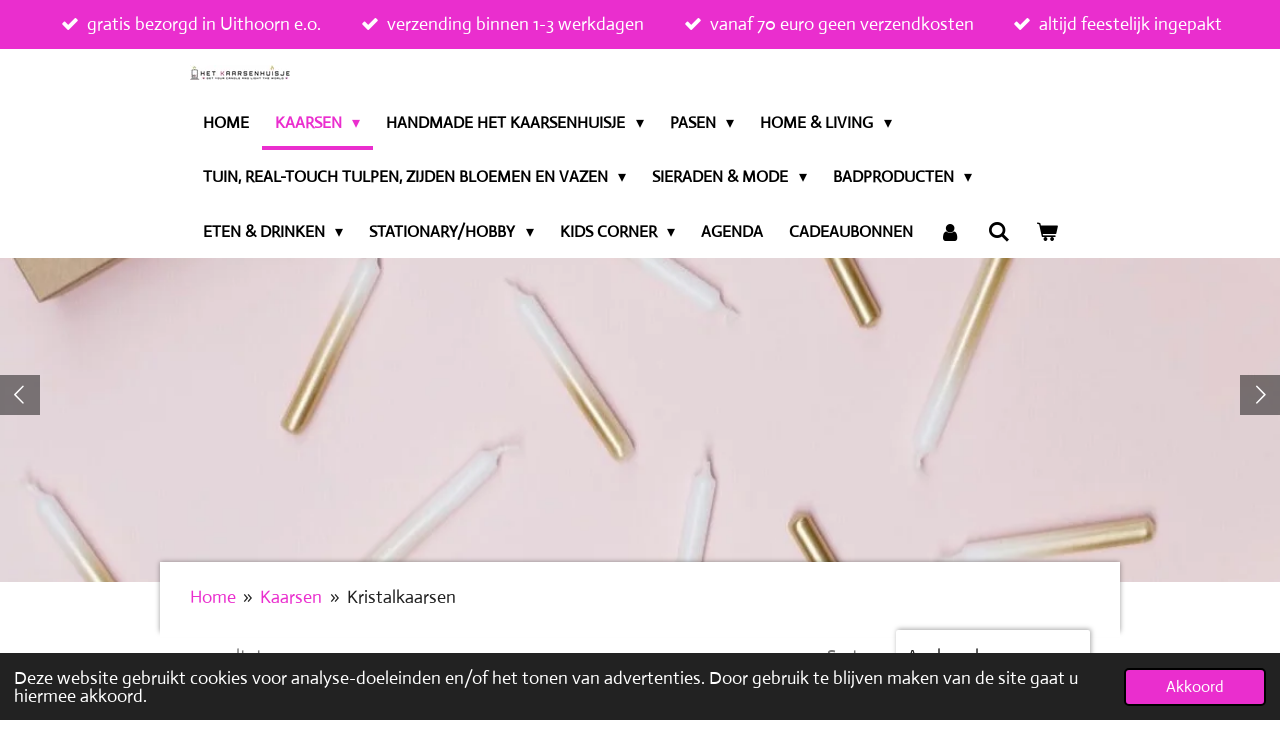

--- FILE ---
content_type: text/html; charset=UTF-8
request_url: https://www.het-kaarsenhuisje.nl/kaarsen/kristalkaarsen
body_size: 24715
content:
<!DOCTYPE html>
<html lang="nl">
    <head>
        <meta http-equiv="Content-Type" content="text/html; charset=utf-8">
        <meta name="viewport" content="width=device-width, initial-scale=1.0, maximum-scale=5.0">
        <meta http-equiv="X-UA-Compatible" content="IE=edge">
        <link rel="canonical" href="https://www.het-kaarsenhuisje.nl/kaarsen/kristalkaarsen">
        <link rel="sitemap" type="application/xml" href="https://www.het-kaarsenhuisje.nl/sitemap.xml">
        <meta property="og:title" content="Kristalkaarsen / Kaarsen | Het Kaarsenhuisje">
        <meta property="og:url" content="https://www.het-kaarsenhuisje.nl/kaarsen/kristalkaarsen">
        <base href="https://www.het-kaarsenhuisje.nl/">
        <meta name="description" property="og:description" content="Creëer je eigen Zen Den met deze meditatiekaarsen, geïnspireerd op de meest magische creaties van de natuur. Realistische details op deze Spirit Quartz-kaarsen worden versterkt door de kleurdiepte te vergroten.

Luxueus en uniek, deze Spirit Quartz-kaarsen zijn een prachtige aanvulling op elk interieur, elk feest of elke verzameling.">
                <script nonce="0e70f9099f1f2e8345f86fbca7224305">
            
            window.JOUWWEB = window.JOUWWEB || {};
            window.JOUWWEB.application = window.JOUWWEB.application || {};
            window.JOUWWEB.application = {"backends":[{"domain":"jouwweb.nl","freeDomain":"jouwweb.site"},{"domain":"webador.com","freeDomain":"webadorsite.com"},{"domain":"webador.de","freeDomain":"webadorsite.com"},{"domain":"webador.fr","freeDomain":"webadorsite.com"},{"domain":"webador.es","freeDomain":"webadorsite.com"},{"domain":"webador.it","freeDomain":"webadorsite.com"},{"domain":"jouwweb.be","freeDomain":"jouwweb.site"},{"domain":"webador.ie","freeDomain":"webadorsite.com"},{"domain":"webador.co.uk","freeDomain":"webadorsite.com"},{"domain":"webador.at","freeDomain":"webadorsite.com"},{"domain":"webador.be","freeDomain":"webadorsite.com"},{"domain":"webador.ch","freeDomain":"webadorsite.com"},{"domain":"webador.ch","freeDomain":"webadorsite.com"},{"domain":"webador.mx","freeDomain":"webadorsite.com"},{"domain":"webador.com","freeDomain":"webadorsite.com"},{"domain":"webador.dk","freeDomain":"webadorsite.com"},{"domain":"webador.se","freeDomain":"webadorsite.com"},{"domain":"webador.no","freeDomain":"webadorsite.com"},{"domain":"webador.fi","freeDomain":"webadorsite.com"},{"domain":"webador.ca","freeDomain":"webadorsite.com"},{"domain":"webador.ca","freeDomain":"webadorsite.com"},{"domain":"webador.pl","freeDomain":"webadorsite.com"},{"domain":"webador.com.au","freeDomain":"webadorsite.com"},{"domain":"webador.nz","freeDomain":"webadorsite.com"}],"editorLocale":"nl-NL","editorTimezone":"Europe\/Amsterdam","editorLanguage":"nl","analytics4TrackingId":"G-E6PZPGE4QM","analyticsDimensions":[],"backendDomain":"www.jouwweb.nl","backendShortDomain":"jouwweb.nl","backendKey":"jouwweb-nl","freeWebsiteDomain":"jouwweb.site","noSsl":false,"build":{"reference":"bdb0db9"},"linkHostnames":["www.jouwweb.nl","www.webador.com","www.webador.de","www.webador.fr","www.webador.es","www.webador.it","www.jouwweb.be","www.webador.ie","www.webador.co.uk","www.webador.at","www.webador.be","www.webador.ch","fr.webador.ch","www.webador.mx","es.webador.com","www.webador.dk","www.webador.se","www.webador.no","www.webador.fi","www.webador.ca","fr.webador.ca","www.webador.pl","www.webador.com.au","www.webador.nz"],"assetsUrl":"https:\/\/assets.jwwb.nl","loginUrl":"https:\/\/www.jouwweb.nl\/inloggen","publishUrl":"https:\/\/www.jouwweb.nl\/v2\/website\/2177234\/publish-proxy","adminUserOrIp":false,"pricing":{"plans":{"lite":{"amount":"700","currency":"EUR"},"pro":{"amount":"1200","currency":"EUR"},"business":{"amount":"2400","currency":"EUR"}},"yearlyDiscount":{"price":{"amount":"4800","currency":"EUR"},"ratio":0.17,"percent":"17%","discountPrice":{"amount":"4800","currency":"EUR"},"termPricePerMonth":{"amount":"2400","currency":"EUR"},"termPricePerYear":{"amount":"24000","currency":"EUR"}}},"hcUrl":{"add-product-variants":"https:\/\/help.jouwweb.nl\/hc\/nl\/articles\/28594307773201","basic-vs-advanced-shipping":"https:\/\/help.jouwweb.nl\/hc\/nl\/articles\/28594268794257","html-in-head":"https:\/\/help.jouwweb.nl\/hc\/nl\/articles\/28594336422545","link-domain-name":"https:\/\/help.jouwweb.nl\/hc\/nl\/articles\/28594325307409","optimize-for-mobile":"https:\/\/help.jouwweb.nl\/hc\/nl\/articles\/28594312927121","seo":"https:\/\/help.jouwweb.nl\/hc\/nl\/sections\/28507243966737","transfer-domain-name":"https:\/\/help.jouwweb.nl\/hc\/nl\/articles\/28594325232657","website-not-secure":"https:\/\/help.jouwweb.nl\/hc\/nl\/articles\/28594252935825"}};
            window.JOUWWEB.brand = {"type":"jouwweb","name":"JouwWeb","domain":"JouwWeb.nl","supportEmail":"support@jouwweb.nl"};
                    
                window.JOUWWEB = window.JOUWWEB || {};
                window.JOUWWEB.websiteRendering = {"locale":"nl-NL","timezone":"Europe\/Amsterdam","routes":{"api\/upload\/product-field":"\/_api\/upload\/product-field","checkout\/cart":"\/winkelwagen","payment":"\/bestelling-afronden\/:publicOrderId","payment\/forward":"\/bestelling-afronden\/:publicOrderId\/forward","public-order":"\/bestelling\/:publicOrderId","checkout\/authorize":"\/winkelwagen\/authorize\/:gateway","wishlist":"\/verlanglijst"}};
                                                    window.JOUWWEB.website = {"id":2177234,"locale":"nl-NL","enabled":true,"title":"Het Kaarsenhuisje","hasTitle":true,"roleOfLoggedInUser":null,"ownerLocale":"nl-NL","plan":"business","freeWebsiteDomain":"jouwweb.site","backendKey":"jouwweb-nl","currency":"EUR","defaultLocale":"nl-NL","url":"https:\/\/www.het-kaarsenhuisje.nl\/","homepageSegmentId":8395082,"category":"webshop","isOffline":false,"isPublished":true,"locales":["nl-NL"],"allowed":{"ads":false,"credits":true,"externalLinks":true,"slideshow":true,"customDefaultSlideshow":true,"hostedAlbums":true,"moderators":true,"mailboxQuota":10,"statisticsVisitors":true,"statisticsDetailed":true,"statisticsMonths":-1,"favicon":true,"password":true,"freeDomains":0,"freeMailAccounts":1,"canUseLanguages":false,"fileUpload":true,"legacyFontSize":false,"webshop":true,"products":-1,"imageText":false,"search":true,"audioUpload":true,"videoUpload":5000,"allowDangerousForms":false,"allowHtmlCode":true,"mobileBar":true,"sidebar":false,"poll":false,"allowCustomForms":true,"allowBusinessListing":true,"allowCustomAnalytics":true,"allowAccountingLink":true,"digitalProducts":true,"sitemapElement":false},"mobileBar":{"enabled":true,"theme":"accent","email":{"active":true,"value":"info@het-kaarsenhuisje.nl"},"location":{"active":true,"value":"Willem Klooslaan 8, Uithoorn"},"phone":{"active":false},"whatsapp":{"active":true,"value":"+31614966825"},"social":{"active":false,"network":"instagram"}},"webshop":{"enabled":true,"currency":"EUR","taxEnabled":true,"taxInclusive":true,"vatDisclaimerVisible":false,"orderNotice":"<p>Heb je gekozen voor de optie om de bestelling op te halen wacht dan even op de email waarin staat wanneer je jouw bestelling op kunt halen!<\/p>\n<p>Bestellingen worden sowieso leuk ingepakt, want een pakketje openen van Het Kaarsenhuisje moet een feestje zijn. Wil je dat wij jouw bestelling als speciaal kadootje versturen, laat dit dan ajb weten in het opmerkingenveld.&nbsp;<\/p>","orderConfirmation":"<p>Hi, bedankt voor je bestelling!<\/p>\n<p>Super leuk dat je bij ons hebt geshopt! Wij gaan zo snel mogelijk met jouw bestelling aan de slag, alvast heel veel plezier met je nieuwe items! Wij sturen jou een e-mail zodra de bestelling is verzonden.<\/p>\n<p><span><strong>Let op:<\/strong> Kom je de bestelling ophalen dan ontvang je nog een berichtje wanneer je jouw pakketje op kan komen halen. Indien je hebt gekozen voor de optie bezorgen in de regio dan wordt het pakketje binnen enkele dagen bij jou bezorgd door Marcel en\/of Yvonne!<\/span><\/p>","freeShipping":true,"freeShippingAmount":"70.00","shippingDisclaimerVisible":false,"pickupAllowed":true,"couponAllowed":true,"detailsPageAvailable":true,"socialMediaVisible":true,"termsPage":8522463,"termsPageUrl":"\/algemene-voorwaarden","extraTerms":null,"pricingVisible":true,"orderButtonVisible":true,"shippingAdvanced":true,"shippingAdvancedBackEnd":true,"soldOutVisible":true,"backInStockNotificationEnabled":true,"canAddProducts":true,"nextOrderNumber":202600041,"allowedServicePoints":["postnl","dhl"],"sendcloudConfigured":true,"sendcloudFallbackPublicKey":"a3d50033a59b4a598f1d7ce7e72aafdf","taxExemptionAllowed":true,"invoiceComment":null,"emptyCartVisible":true,"minimumOrderPrice":"5.00","productNumbersEnabled":true,"wishlistEnabled":true,"hideTaxOnCart":false},"isTreatedAsWebshop":true};                            window.JOUWWEB.cart = {"products":[],"coupon":null,"shippingCountryCode":null,"shippingChoice":null,"breakdown":[]};                            window.JOUWWEB.scripts = ["website-rendering\/webshop","website-rendering\/slideshow"];                        window.parent.JOUWWEB.colorPalette = window.JOUWWEB.colorPalette;
        </script>
                <title>Kristalkaarsen / Kaarsen | Het Kaarsenhuisje</title>
                                            <link href="https://primary.jwwb.nl/public/t/y/e/temp-qyrgggobuxllgvwswrtn/touch-icon-iphone.png?bust=1636495343" rel="apple-touch-icon" sizes="60x60">                                                <link href="https://primary.jwwb.nl/public/t/y/e/temp-qyrgggobuxllgvwswrtn/touch-icon-ipad.png?bust=1636495343" rel="apple-touch-icon" sizes="76x76">                                                <link href="https://primary.jwwb.nl/public/t/y/e/temp-qyrgggobuxllgvwswrtn/touch-icon-iphone-retina.png?bust=1636495343" rel="apple-touch-icon" sizes="120x120">                                                <link href="https://primary.jwwb.nl/public/t/y/e/temp-qyrgggobuxllgvwswrtn/touch-icon-ipad-retina.png?bust=1636495343" rel="apple-touch-icon" sizes="152x152">                                                <link href="https://primary.jwwb.nl/public/t/y/e/temp-qyrgggobuxllgvwswrtn/favicon.png?bust=1636495343" rel="shortcut icon">                                                <link href="https://primary.jwwb.nl/public/t/y/e/temp-qyrgggobuxllgvwswrtn/favicon.png?bust=1636495343" rel="icon">                                        <meta property="og:image" content="https&#x3A;&#x2F;&#x2F;primary.jwwb.nl&#x2F;public&#x2F;t&#x2F;y&#x2F;e&#x2F;temp-qyrgggobuxllgvwswrtn&#x2F;tb8w19&#x2F;b64defb0-7d31-4c1e-992e-71ecedcb61a0.jpg">
                                    <meta name="twitter:card" content="summary_large_image">
                        <meta property="twitter:image" content="https&#x3A;&#x2F;&#x2F;primary.jwwb.nl&#x2F;public&#x2F;t&#x2F;y&#x2F;e&#x2F;temp-qyrgggobuxllgvwswrtn&#x2F;tb8w19&#x2F;b64defb0-7d31-4c1e-992e-71ecedcb61a0.jpg">
                                                    <!-- Meta Pixel Code -->
<script>
!function(f,b,e,v,n,t,s)
{if(f.fbq)return;n=f.fbq=function(){n.callMethod?
n.callMethod.apply(n,arguments):n.queue.push(arguments)};
if(!f._fbq)f._fbq=n;n.push=n;n.loaded=!0;n.version='2.0';
n.queue=[];t=b.createElement(e);t.async=!0;
t.src=v;s=b.getElementsByTagName(e)[0];
s.parentNode.insertBefore(t,s)}(window, document,'script',
'https://connect.facebook.net/en_US/fbevents.js');
fbq('init', '1836870506521971');
fbq('track', 'PageView');fbq('track', 'AddPaymentInfo');fbq('track', 'AddToWishlist');fbq('track', 'CompleteRegistration');fbq('track', 'Contact');fbq('track', 'CustomizeProduct');fbq('track', 'FindLocation');fbq('track', 'InitiateCheckout');fbq('track', 'Lead');fbq('track', 'Purchase', {value: 0,00, currency: 'EUR'});fbq('track', 'Search');fbq('track', 'ViewContent');
</script>
<noscript><img height="1" width="1" style="display:none" src="https://www.facebook.com/tr?id=1836870506521971&amp;ev=PageView&amp;noscript=1"></noscript>
<!-- End Meta Pixel Code -->
<!-- Messenger Chatplug-in Code -->
    

    <!-- Your Chatplug-in code -->
    
    

    <script>
      var chatbox = document.getElementById('fb-customer-chat');
      chatbox.setAttribute("page_id", "105504835247683");
      chatbox.setAttribute("attribution", "biz_inbox");
    </script>

    <!-- Your SDK code -->
    <script>
      window.fbAsyncInit = function() {
        FB.init({
          xfbml            : true,
          version          : 'v13.0'
        });
      };

      (function(d, s, id) {
        var js, fjs = d.getElementsByTagName(s)[0];
        if (d.getElementById(id)) return;
        js = d.createElement(s); js.id = id;
        js.src = 'https://connect.facebook.net/nl_NL/sdk/xfbml.customerchat.js';
        fjs.parentNode.insertBefore(js, fjs);
      }(document, 'script', 'facebook-jssdk'));
    </script>
    
<meta name="facebook-domain-verification" content="g0o361bjbdigx6devyum8vn84vzv1t">
<!-- Meta Pixel Code -->
                            <script src="https://plausible.io/js/script.manual.js" nonce="0e70f9099f1f2e8345f86fbca7224305" data-turbo-track="reload" defer data-domain="shard9.jouwweb.nl"></script>
<link rel="stylesheet" type="text/css" href="https://gfonts.jwwb.nl/css?display=fallback&amp;family=Actor%3A400%2C700%2C400italic%2C700italic" nonce="0e70f9099f1f2e8345f86fbca7224305" data-turbo-track="dynamic">
<script src="https://assets.jwwb.nl/assets/build/website-rendering/nl-NL.js?bust=af8dcdef13a1895089e9" nonce="0e70f9099f1f2e8345f86fbca7224305" data-turbo-track="reload" defer></script>
<script src="https://assets.jwwb.nl/assets/website-rendering/runtime.cee983c75391f900fb05.js?bust=4ce5de21b577bc4120dd" nonce="0e70f9099f1f2e8345f86fbca7224305" data-turbo-track="reload" defer></script>
<script src="https://assets.jwwb.nl/assets/website-rendering/812.881ee67943804724d5af.js?bust=78ab7ad7d6392c42d317" nonce="0e70f9099f1f2e8345f86fbca7224305" data-turbo-track="reload" defer></script>
<script src="https://assets.jwwb.nl/assets/website-rendering/main.5cc2a9179e0462270809.js?bust=47fa63093185ee0400ae" nonce="0e70f9099f1f2e8345f86fbca7224305" data-turbo-track="reload" defer></script>
<link rel="preload" href="https://assets.jwwb.nl/assets/website-rendering/styles.c611799110a447e67981.css?bust=226f06dc4f39cd5a64cc" as="style">
<link rel="preload" href="https://assets.jwwb.nl/assets/website-rendering/fonts/icons-website-rendering/font/website-rendering.woff2?bust=bd2797014f9452dadc8e" as="font" crossorigin>
<link rel="preconnect" href="https://gfonts.jwwb.nl">
<link rel="stylesheet" type="text/css" href="https://assets.jwwb.nl/assets/website-rendering/styles.c611799110a447e67981.css?bust=226f06dc4f39cd5a64cc" nonce="0e70f9099f1f2e8345f86fbca7224305" data-turbo-track="dynamic">
<link rel="preconnect" href="https://assets.jwwb.nl">
<link rel="stylesheet" type="text/css" href="https://primary.jwwb.nl/public/t/y/e/temp-qyrgggobuxllgvwswrtn/style.css?bust=1769009982" nonce="0e70f9099f1f2e8345f86fbca7224305" data-turbo-track="dynamic">    </head>
    <body
        id="top"
        class="jw-is-slideshow jw-header-is-image jw-is-segment-page jw-is-frontend jw-is-no-sidebar jw-is-messagebar jw-is-no-touch-device jw-is-no-mobile"
                                    data-jouwweb-page="9758964"
                                                data-jouwweb-segment-id="9758964"
                                                data-jouwweb-segment-type="page"
                                                data-template-threshold="960"
                                                data-template-name="professional&#x7C;professional-shop"
                            itemscope
        itemtype="https://schema.org/WebPage"
    >
                                    <meta itemprop="url" content="https://www.het-kaarsenhuisje.nl/kaarsen/kristalkaarsen">
        <a href="#main-content" class="jw-skip-link">
            Ga direct naar de hoofdinhoud        </a>
        <div class="jw-background"></div>
        <div class="jw-body">
            <div class="jw-mobile-menu jw-mobile-is-logo js-mobile-menu">
            <button
            type="button"
            class="jw-mobile-menu__button jw-mobile-toggle"
            aria-label="Open / sluit menu"
        >
            <span class="jw-icon-burger"></span>
        </button>
        <div class="jw-mobile-header jw-mobile-header--image">
        <a            class="jw-mobile-header-content"
                            href="/"
                        >
                            <img class="jw-mobile-logo jw-mobile-logo--landscape" src="https://primary.jwwb.nl/public/t/y/e/temp-qyrgggobuxllgvwswrtn/r5teks/kaarsenhuisje.jpg?enable-io=true&amp;enable=upscale&amp;height=70" srcset="https://primary.jwwb.nl/public/t/y/e/temp-qyrgggobuxllgvwswrtn/r5teks/kaarsenhuisje.jpg?enable-io=true&amp;enable=upscale&amp;height=70 1x" alt="Het Kaarsenhuisje" title="Het Kaarsenhuisje">                                </a>
    </div>

        <a
        href="/winkelwagen"
        class="jw-mobile-menu__button jw-mobile-header-cart"
        aria-label="Bekijk winkelwagen"
    >
        <span class="jw-icon-badge-wrapper">
            <span class="website-rendering-icon-basket" aria-hidden="true"></span>
            <span class="jw-icon-badge hidden" aria-hidden="true"></span>
        </span>
    </a>
    
    </div>
    <div class="jw-mobile-menu-search jw-mobile-menu-search--hidden">
        <form
            action="/zoeken"
            method="get"
            class="jw-mobile-menu-search__box"
        >
            <input
                type="text"
                name="q"
                value=""
                placeholder="Zoeken..."
                class="jw-mobile-menu-search__input"
                aria-label="Zoeken"
            >
            <button type="submit" class="jw-btn jw-btn--style-flat jw-mobile-menu-search__button" aria-label="Zoeken">
                <span class="website-rendering-icon-search" aria-hidden="true"></span>
            </button>
            <button type="button" class="jw-btn jw-btn--style-flat jw-mobile-menu-search__button js-cancel-search" aria-label="Zoekopdracht annuleren">
                <span class="website-rendering-icon-cancel" aria-hidden="true"></span>
            </button>
        </form>
    </div>
            <div class="message-bar message-bar--accent"><div class="message-bar__container"><ul class="message-bar-usps"><li class="message-bar-usps__item"><i class="website-rendering-icon-ok"></i><span>gratis bezorgd in Uithoorn e.o.</span></li><li class="message-bar-usps__item"><i class="website-rendering-icon-ok"></i><span>verzending binnen 1-3 werkdagen</span></li><li class="message-bar-usps__item"><i class="website-rendering-icon-ok"></i><span>vanaf 70 euro geen verzendkosten</span></li><li class="message-bar-usps__item"><i class="website-rendering-icon-ok"></i><span>altijd feestelijk ingepakt</span></li></ul></div></div><header class="topbar js-fixed-header-container">
    <div class="inner clear js-topbar-content-container">
        <div class="header">
            <div class="jw-header-logo">
            <div
    id="jw-header-image-container"
    class="jw-header jw-header-image jw-header-image-toggle"
    style="flex-basis: 100px; max-width: 100px; flex-shrink: 1;"
>
            <a href="/">
        <img id="jw-header-image" data-image-id="51308414" srcset="https://primary.jwwb.nl/public/t/y/e/temp-qyrgggobuxllgvwswrtn/r5teks/kaarsenhuisje.jpg?enable-io=true&amp;width=100 100w, https://primary.jwwb.nl/public/t/y/e/temp-qyrgggobuxllgvwswrtn/r5teks/kaarsenhuisje.jpg?enable-io=true&amp;width=200 200w" class="jw-header-image" title="Het Kaarsenhuisje" style="" sizes="100px" width="100" height="15" intrinsicsize="100.00 x 15.00" alt="Het Kaarsenhuisje">                </a>
    </div>
        <div
    class="jw-header jw-header-title-container jw-header-text jw-header-text-toggle"
    data-stylable="true"
>
    <a        id="jw-header-title"
        class="jw-header-title"
                    href="/"
            >
        J E    </a>
</div>
</div>
        </div>
        <nav class="jw-menu-copy">
            <ul
    id="jw-menu"
    class="jw-menu jw-menu-horizontal"
            >
            <li
    class="jw-menu-item"
>
        <a        class="jw-menu-link"
        href="/"                                            data-page-link-id="8395082"
                            >
                <span class="">
            Home        </span>
            </a>
                </li>
            <li
    class="jw-menu-item jw-menu-has-submenu jw-menu-is-active"
>
        <a        class="jw-menu-link js-active-menu-item"
        href="/kaarsen"                                            data-page-link-id="8402714"
                            >
                <span class="">
            Kaarsen        </span>
                    <span class="jw-arrow jw-arrow-toplevel"></span>
            </a>
                    <ul
            class="jw-submenu"
                    >
                            <li
    class="jw-menu-item"
>
        <a        class="jw-menu-link"
        href="/kaarsen/dip-dye-kaarsen"                                            data-page-link-id="8461915"
                            >
                <span class="">
            Dip dye kaarsen        </span>
            </a>
                </li>
                            <li
    class="jw-menu-item"
>
        <a        class="jw-menu-link"
        href="/kaarsen/dinerkaarsen"                                            data-page-link-id="8426924"
                            >
                <span class="">
            Dinerkaarsen        </span>
            </a>
                </li>
                            <li
    class="jw-menu-item"
>
        <a        class="jw-menu-link"
        href="/kaarsen/led-kaarsen"                                            data-page-link-id="11405627"
                            >
                <span class="">
            LED kaarsen        </span>
            </a>
                </li>
                            <li
    class="jw-menu-item"
>
        <a        class="jw-menu-link"
        href="/kaarsen/kaarsen-met-tekst"                                            data-page-link-id="30890221"
                            >
                <span class="">
            Kaarsen met tekst        </span>
            </a>
                </li>
                            <li
    class="jw-menu-item"
>
        <a        class="jw-menu-link"
        href="/kaarsen/kaarsen-met-een-printje"                                            data-page-link-id="8858975"
                            >
                <span class="">
            Kaarsen met een printje        </span>
            </a>
                </li>
                            <li
    class="jw-menu-item"
>
        <a        class="jw-menu-link"
        href="/kaarsen/drijfkaarsen"                                            data-page-link-id="11101856"
                            >
                <span class="">
            Drijfkaarsen        </span>
            </a>
                </li>
                            <li
    class="jw-menu-item"
>
        <a        class="jw-menu-link"
        href="/kaarsen/druipkaarsen"                                            data-page-link-id="9681683"
                            >
                <span class="">
            Druipkaarsen        </span>
            </a>
                </li>
                            <li
    class="jw-menu-item"
>
        <a        class="jw-menu-link"
        href="/kaarsen/eco-friendly-kaarsen"                                            data-page-link-id="9321854"
                            >
                <span class="">
            Eco-friendly kaarsen        </span>
            </a>
                </li>
                            <li
    class="jw-menu-item"
>
        <a        class="jw-menu-link"
        href="/kaarsen/figuurkaarsen"                                            data-page-link-id="8426933"
                            >
                <span class="">
            Figuurkaarsen        </span>
            </a>
                </li>
                            <li
    class="jw-menu-item"
>
        <a        class="jw-menu-link"
        href="/kaarsen/geurkaarsen"                                            data-page-link-id="8460938"
                            >
                <span class="">
            Geurkaarsen        </span>
            </a>
                </li>
                            <li
    class="jw-menu-item"
>
        <a        class="jw-menu-link"
        href="/kaarsen/kaarsenzand"                                            data-page-link-id="15289151"
                            >
                <span class="">
            Kaarsenzand        </span>
            </a>
                </li>
                            <li
    class="jw-menu-item jw-menu-is-active"
>
        <a        class="jw-menu-link js-active-menu-item"
        href="/kaarsen/kristalkaarsen"                                            data-page-link-id="9758964"
                            >
                <span class="">
            Kristalkaarsen        </span>
            </a>
                </li>
                            <li
    class="jw-menu-item"
>
        <a        class="jw-menu-link"
        href="/kaarsen/kant-en-klare-kaarsenpakketjes"                                            data-page-link-id="8974152"
                            >
                <span class="">
            Kant-en-klare kaarsenpakketjes        </span>
            </a>
                </li>
                            <li
    class="jw-menu-item"
>
        <a        class="jw-menu-link"
        href="/kaarsen/menorah-chanoeka-kaarsen"                                            data-page-link-id="13318343"
                            >
                <span class="">
            Menorah Chanoeka kaarsen        </span>
            </a>
                </li>
                            <li
    class="jw-menu-item"
>
        <a        class="jw-menu-link"
        href="/kaarsen/potloodkaarsjes"                                            data-page-link-id="8461520"
                            >
                <span class="">
            Potloodkaarsjes        </span>
            </a>
                </li>
                            <li
    class="jw-menu-item"
>
        <a        class="jw-menu-link"
        href="/kaarsen/stompkaarsen"                                            data-page-link-id="8947913"
                            >
                <span class="">
            Stompkaarsen        </span>
            </a>
                </li>
                            <li
    class="jw-menu-item"
>
        <a        class="jw-menu-link"
        href="/kaarsen/swirl-twist-kaarsen"                                            data-page-link-id="8426931"
                            >
                <span class="">
            Swirl &amp; Twist kaarsen        </span>
            </a>
                </li>
                            <li
    class="jw-menu-item"
>
        <a        class="jw-menu-link"
        href="/kaarsen/verjaardagstaartkaarsen"                                            data-page-link-id="10565111"
                            >
                <span class="">
            Verjaardagstaartkaarsen        </span>
            </a>
                </li>
                            <li
    class="jw-menu-item"
>
        <a        class="jw-menu-link"
        href="/kaarsen/waxinelichtjes"                                            data-page-link-id="8461575"
                            >
                <span class="">
            Waxinelichtjes        </span>
            </a>
                </li>
                            <li
    class="jw-menu-item"
>
        <a        class="jw-menu-link"
        href="/kaarsen/weckpot-en-mok-kaarsen"                                            data-page-link-id="9135148"
                            >
                <span class="">
            Weckpot- en mok kaarsen        </span>
            </a>
                </li>
                            <li
    class="jw-menu-item"
>
        <a        class="jw-menu-link"
        href="/kaarsen/wenskaarsjes"                                            data-page-link-id="8492493"
                            >
                <span class="">
            Wenskaarsjes        </span>
            </a>
                </li>
                            <li
    class="jw-menu-item"
>
        <a        class="jw-menu-link"
        href="/kaarsen/ambiente-kaarsen"                                            data-page-link-id="9067972"
                            >
                <span class="">
            Ambiente Kaarsen        </span>
            </a>
                </li>
                            <li
    class="jw-menu-item"
>
        <a        class="jw-menu-link"
        href="/kaarsen/buitenkaarsen-fakkels"                                            data-page-link-id="8894073"
                            >
                <span class="">
            Buitenkaarsen &amp; Fakkels        </span>
            </a>
                </li>
                            <li
    class="jw-menu-item"
>
        <a        class="jw-menu-link"
        href="/kaarsen/fire-starters-vuur-starters-1"                                            data-page-link-id="10931523"
                            >
                <span class="">
            Fire starters (vuur starters)        </span>
            </a>
                </li>
                            <li
    class="jw-menu-item"
>
        <a        class="jw-menu-link"
        href="/kaarsen/graf-verlichting"                                            data-page-link-id="30626670"
                            >
                <span class="">
            Graf verlichting        </span>
            </a>
                </li>
                    </ul>
        </li>
            <li
    class="jw-menu-item jw-menu-has-submenu"
>
        <a        class="jw-menu-link"
        href="/handmade-het-kaarsenhuisje"                                            data-page-link-id="9899820"
                            >
                <span class="">
            Handmade Het Kaarsenhuisje        </span>
                    <span class="jw-arrow jw-arrow-toplevel"></span>
            </a>
                    <ul
            class="jw-submenu"
                    >
                            <li
    class="jw-menu-item"
>
        <a        class="jw-menu-link"
        href="/handmade-het-kaarsenhuisje/kaarsen-liefde"                                            data-page-link-id="12403291"
                            >
                <span class="">
            Kaarsen Liefde        </span>
            </a>
                </li>
                            <li
    class="jw-menu-item"
>
        <a        class="jw-menu-link"
        href="/handmade-het-kaarsenhuisje/dinerkaarsen-gedipt"                                            data-page-link-id="9083918"
                            >
                <span class="">
            Dinerkaarsen gedipt        </span>
            </a>
                </li>
                            <li
    class="jw-menu-item"
>
        <a        class="jw-menu-link"
        href="/handmade-het-kaarsenhuisje/dinerkaarsen-met-print"                                            data-page-link-id="26991427"
                            >
                <span class="">
            Dinerkaarsen met print        </span>
            </a>
                </li>
                            <li
    class="jw-menu-item"
>
        <a        class="jw-menu-link"
        href="/handmade-het-kaarsenhuisje/led-kaarsen-1"                                            data-page-link-id="11857590"
                            >
                <span class="">
            LED kaarsen        </span>
            </a>
                </li>
                            <li
    class="jw-menu-item"
>
        <a        class="jw-menu-link"
        href="/handmade-het-kaarsenhuisje/led-kaarsen-met-print"                                            data-page-link-id="26991429"
                            >
                <span class="">
            LED kaarsen met print        </span>
            </a>
                </li>
                            <li
    class="jw-menu-item"
>
        <a        class="jw-menu-link"
        href="/handmade-het-kaarsenhuisje/restanten-led-kaarsen"                                            data-page-link-id="24654857"
                            >
                <span class="">
            Restanten LED kaarsen        </span>
            </a>
                </li>
                            <li
    class="jw-menu-item"
>
        <a        class="jw-menu-link"
        href="/handmade-het-kaarsenhuisje/cocktail-kaarsen-handmade-het-kaarsenhuisje"                                            data-page-link-id="31990278"
                            >
                <span class="">
            Cocktail kaarsen (handmade Het Kaarsenhuisje        </span>
            </a>
                </li>
                            <li
    class="jw-menu-item"
>
        <a        class="jw-menu-link"
        href="/handmade-het-kaarsenhuisje/slagroom-kaarsen-handmade-het-kaarsenhuisje"                                            data-page-link-id="31952385"
                            >
                <span class="">
            Slagroom kaarsen (handmade het Kaarsenhuisje)        </span>
            </a>
                </li>
                            <li
    class="jw-menu-item"
>
        <a        class="jw-menu-link"
        href="/handmade-het-kaarsenhuisje/figuurkaarsen-1"                                            data-page-link-id="9941951"
                            >
                <span class="">
            Figuurkaarsen        </span>
            </a>
                </li>
                            <li
    class="jw-menu-item"
>
        <a        class="jw-menu-link"
        href="/handmade-het-kaarsenhuisje/kaarsen-pasen-1"                                            data-page-link-id="18452092"
                            >
                <span class="">
            Kaarsen Pasen        </span>
            </a>
                </li>
                            <li
    class="jw-menu-item"
>
        <a        class="jw-menu-link"
        href="/handmade-het-kaarsenhuisje/kaarsen-juf-meester"                                            data-page-link-id="13694550"
                            >
                <span class="">
            Kaarsen Juf/Meester        </span>
            </a>
                </li>
                            <li
    class="jw-menu-item"
>
        <a        class="jw-menu-link"
        href="/handmade-het-kaarsenhuisje/18-figuurkaarsen"                                            data-page-link-id="19985974"
                            >
                <span class="">
            18+ Figuurkaarsen        </span>
            </a>
                </li>
                            <li
    class="jw-menu-item"
>
        <a        class="jw-menu-link"
        href="/handmade-het-kaarsenhuisje/stapelkaarsen"                                            data-page-link-id="10637190"
                            >
                <span class="">
            Stapelkaarsen        </span>
            </a>
                </li>
                            <li
    class="jw-menu-item"
>
        <a        class="jw-menu-link"
        href="/handmade-het-kaarsenhuisje/fakkels"                                            data-page-link-id="15324634"
                            >
                <span class="">
            Fakkels        </span>
            </a>
                </li>
                            <li
    class="jw-menu-item"
>
        <a        class="jw-menu-link"
        href="/handmade-het-kaarsenhuisje/jesmonite-decoratie"                                            data-page-link-id="9899842"
                            >
                <span class="">
            Jesmonite decoratie        </span>
            </a>
                </li>
                            <li
    class="jw-menu-item"
>
        <a        class="jw-menu-link"
        href="/handmade-het-kaarsenhuisje/polymeer-oorbellen"                                            data-page-link-id="12853227"
                            >
                <span class="">
            Polymeer oorbellen        </span>
            </a>
                </li>
                            <li
    class="jw-menu-item"
>
        <a        class="jw-menu-link"
        href="/handmade-het-kaarsenhuisje/mirjam-s-haakcorner"                                            data-page-link-id="18537405"
                            >
                <span class="">
            Mirjam’s haakcorner        </span>
            </a>
                </li>
                            <li
    class="jw-menu-item"
>
        <a        class="jw-menu-link"
        href="/handmade-het-kaarsenhuisje/kaarsen-kerst"                                            data-page-link-id="16741782"
                            >
                <span class="">
            Kaarsen Kerst        </span>
            </a>
                </li>
                    </ul>
        </li>
            <li
    class="jw-menu-item jw-menu-has-submenu"
>
        <a        class="jw-menu-link"
        href="/pasen"                                            data-page-link-id="18254426"
                            >
                <span class="">
            Pasen        </span>
                    <span class="jw-arrow jw-arrow-toplevel"></span>
            </a>
                    <ul
            class="jw-submenu"
                    >
                            <li
    class="jw-menu-item"
>
        <a        class="jw-menu-link"
        href="/pasen/kaarsen-pasen"                                            data-page-link-id="12444080"
                            >
                <span class="">
            Kaarsen Pasen        </span>
            </a>
                </li>
                            <li
    class="jw-menu-item"
>
        <a        class="jw-menu-link"
        href="/pasen/paasdecoratie"                                            data-page-link-id="18254540"
                            >
                <span class="">
            Paasdecoratie        </span>
            </a>
                </li>
                    </ul>
        </li>
            <li
    class="jw-menu-item jw-menu-has-submenu"
>
        <a        class="jw-menu-link"
        href="/home-living"                                            data-page-link-id="8889466"
                            >
                <span class="">
            Home &amp; Living        </span>
                    <span class="jw-arrow jw-arrow-toplevel"></span>
            </a>
                    <ul
            class="jw-submenu"
                    >
                            <li
    class="jw-menu-item"
>
        <a        class="jw-menu-link"
        href="/home-living/kandelaars"                                            data-page-link-id="8461005"
                            >
                <span class="">
            Kandelaars        </span>
            </a>
                </li>
                            <li
    class="jw-menu-item"
>
        <a        class="jw-menu-link"
        href="/home-living/waxinelichthouders"                                            data-page-link-id="9147203"
                            >
                <span class="">
            Waxinelichthouders        </span>
            </a>
                </li>
                            <li
    class="jw-menu-item"
>
        <a        class="jw-menu-link"
        href="/home-living/geurbranders"                                            data-page-link-id="28097279"
                            >
                <span class="">
            Geurbranders        </span>
            </a>
                </li>
                            <li
    class="jw-menu-item"
>
        <a        class="jw-menu-link"
        href="/home-living/olielampen"                                            data-page-link-id="15322877"
                            >
                <span class="">
            Olielampen        </span>
            </a>
                </li>
                            <li
    class="jw-menu-item"
>
        <a        class="jw-menu-link"
        href="/home-living/aanstekers-lucifers"                                            data-page-link-id="9135190"
                            >
                <span class="">
            Aanstekers &amp; Lucifers        </span>
            </a>
                </li>
                            <li
    class="jw-menu-item"
>
        <a        class="jw-menu-link"
        href="/home-living/kaarsendover"                                            data-page-link-id="9232932"
                            >
                <span class="">
            Kaarsendover        </span>
            </a>
                </li>
                            <li
    class="jw-menu-item jw-menu-has-submenu"
>
        <a        class="jw-menu-link"
        href="/home-living/huisparfum-wasparfum"                                            data-page-link-id="8708101"
                            >
                <span class="">
            Huisparfum &amp; Wasparfum        </span>
                    <span class="jw-arrow"></span>
            </a>
                    <ul
            class="jw-submenu"
                    >
                            <li
    class="jw-menu-item"
>
        <a        class="jw-menu-link"
        href="/home-living/huisparfum-wasparfum/amberblokjes"                                            data-page-link-id="8461036"
                            >
                <span class="">
            Amberblokjes        </span>
            </a>
                </li>
                            <li
    class="jw-menu-item"
>
        <a        class="jw-menu-link"
        href="/home-living/huisparfum-wasparfum/diffuser-geurstokjes"                                            data-page-link-id="8836996"
                            >
                <span class="">
            Diffuser/geurstokjes        </span>
            </a>
                </li>
                            <li
    class="jw-menu-item"
>
        <a        class="jw-menu-link"
        href="/home-living/huisparfum-wasparfum/geurzakjes"                                            data-page-link-id="12621558"
                            >
                <span class="">
            Geurzakjes        </span>
            </a>
                </li>
                            <li
    class="jw-menu-item"
>
        <a        class="jw-menu-link"
        href="/home-living/huisparfum-wasparfum/room-spray"                                            data-page-link-id="8977626"
                            >
                <span class="">
            Room Spray        </span>
            </a>
                </li>
                            <li
    class="jw-menu-item"
>
        <a        class="jw-menu-link"
        href="/home-living/huisparfum-wasparfum/wasparfum-horomia"                                            data-page-link-id="15826655"
                            >
                <span class="">
            Wasparfum: Horomia        </span>
            </a>
                </li>
                            <li
    class="jw-menu-item"
>
        <a        class="jw-menu-link"
        href="/home-living/huisparfum-wasparfum/waxmelts-en-geurolie"                                            data-page-link-id="8561363"
                            >
                <span class="">
            Waxmelts en geurolie        </span>
            </a>
                </li>
                    </ul>
        </li>
                            <li
    class="jw-menu-item"
>
        <a        class="jw-menu-link"
        href="/home-living/glazen-mokken"                                            data-page-link-id="8921476"
                            >
                <span class="">
            Glazen &amp; Mokken        </span>
            </a>
                </li>
                            <li
    class="jw-menu-item"
>
        <a        class="jw-menu-link"
        href="/home-living/kussens-plaids-badmatten"                                            data-page-link-id="8921526"
                            >
                <span class="">
            Kussens, Plaids &amp; Badmatten        </span>
            </a>
                </li>
                            <li
    class="jw-menu-item"
>
        <a        class="jw-menu-link"
        href="/home-living/lantaarns-windlichten"                                            data-page-link-id="9650824"
                            >
                <span class="">
            Lantaarns &amp; Windlichten        </span>
            </a>
                </li>
                            <li
    class="jw-menu-item"
>
        <a        class="jw-menu-link"
        href="/home-living/vaat-handdoeken-en-keukendroogdoeken"                                            data-page-link-id="11196814"
                            >
                <span class="">
            VAAT - handdoeken en keukendroogdoeken        </span>
            </a>
                </li>
                            <li
    class="jw-menu-item"
>
        <a        class="jw-menu-link"
        href="/home-living/tokyo-design-eetstokjes-chopsticks"                                            data-page-link-id="9110580"
                            >
                <span class="">
            Tokyo design eetstokjes (chopsticks)        </span>
            </a>
                </li>
                            <li
    class="jw-menu-item"
>
        <a        class="jw-menu-link"
        href="/home-living/serviesgoed"                                            data-page-link-id="9124848"
                            >
                <span class="">
            Serviesgoed        </span>
            </a>
                </li>
                            <li
    class="jw-menu-item"
>
        <a        class="jw-menu-link"
        href="/home-living/tegels"                                            data-page-link-id="15592359"
                            >
                <span class="">
            Tegels        </span>
            </a>
                </li>
                            <li
    class="jw-menu-item"
>
        <a        class="jw-menu-link"
        href="/home-living/verlichting"                                            data-page-link-id="8908920"
                            >
                <span class="">
            Verlichting        </span>
            </a>
                </li>
                            <li
    class="jw-menu-item"
>
        <a        class="jw-menu-link"
        href="/home-living/woonaccessoires"                                            data-page-link-id="9092077"
                            >
                <span class="">
            Woonaccessoires        </span>
            </a>
                </li>
                            <li
    class="jw-menu-item"
>
        <a        class="jw-menu-link"
        href="/home-living/diversen"                                            data-page-link-id="10912171"
                            >
                <span class="">
            Diversen        </span>
            </a>
                </li>
                    </ul>
        </li>
            <li
    class="jw-menu-item jw-menu-has-submenu"
>
        <a        class="jw-menu-link"
        href="/tuin-real-touch-tulpen-zijden-bloemen-en-vazen"                                            data-page-link-id="19304486"
                            >
                <span class="">
            Tuin, real-touch tulpen, zijden bloemen en vazen        </span>
                    <span class="jw-arrow jw-arrow-toplevel"></span>
            </a>
                    <ul
            class="jw-submenu"
                    >
                            <li
    class="jw-menu-item"
>
        <a        class="jw-menu-link"
        href="/tuin-real-touch-tulpen-zijden-bloemen-en-vazen/tuin-verlichting-decoratie"                                            data-page-link-id="9374511"
                            >
                <span class="">
            Tuin verlichting &amp; decoratie        </span>
            </a>
                </li>
                            <li
    class="jw-menu-item"
>
        <a        class="jw-menu-link"
        href="/tuin-real-touch-tulpen-zijden-bloemen-en-vazen/vazen-bloempotten"                                            data-page-link-id="8889474"
                            >
                <span class="">
            Vazen &amp; Bloempotten        </span>
            </a>
                </li>
                            <li
    class="jw-menu-item"
>
        <a        class="jw-menu-link"
        href="/tuin-real-touch-tulpen-zijden-bloemen-en-vazen/real-touch-tulpen"                                            data-page-link-id="18638636"
                            >
                <span class="">
            Real touch tulpen        </span>
            </a>
                </li>
                            <li
    class="jw-menu-item"
>
        <a        class="jw-menu-link"
        href="/tuin-real-touch-tulpen-zijden-bloemen-en-vazen/zijden-bloemen"                                            data-page-link-id="19304665"
                            >
                <span class="">
            Zijden bloemen        </span>
            </a>
                </li>
                            <li
    class="jw-menu-item"
>
        <a        class="jw-menu-link"
        href="/tuin-real-touch-tulpen-zijden-bloemen-en-vazen/kunstplanten"                                            data-page-link-id="19419420"
                            >
                <span class="">
            Kunstplanten        </span>
            </a>
                </li>
                            <li
    class="jw-menu-item"
>
        <a        class="jw-menu-link"
        href="/tuin-real-touch-tulpen-zijden-bloemen-en-vazen/keramieken-bloemen"                                            data-page-link-id="27310678"
                            >
                <span class="">
            Keramieken bloemen        </span>
            </a>
                </li>
                            <li
    class="jw-menu-item"
>
        <a        class="jw-menu-link"
        href="/tuin-real-touch-tulpen-zijden-bloemen-en-vazen/blossombs-bloembommetjes"                                            data-page-link-id="21064465"
                            >
                <span class="">
            Blossombs (bloembommetjes)        </span>
            </a>
                </li>
                    </ul>
        </li>
            <li
    class="jw-menu-item jw-menu-has-submenu"
>
        <a        class="jw-menu-link"
        href="/sieraden-mode"                                            data-page-link-id="9716601"
                            >
                <span class="">
            Sieraden &amp; Mode        </span>
                    <span class="jw-arrow jw-arrow-toplevel"></span>
            </a>
                    <ul
            class="jw-submenu"
                    >
                            <li
    class="jw-menu-item jw-menu-has-submenu"
>
        <a        class="jw-menu-link"
        href="/sieraden-mode/oorbellen-1"                                            data-page-link-id="13877735"
                            >
                <span class="">
            Oorbellen        </span>
                    <span class="jw-arrow"></span>
            </a>
                    <ul
            class="jw-submenu"
                    >
                            <li
    class="jw-menu-item"
>
        <a        class="jw-menu-link"
        href="/sieraden-mode/oorbellen-1/oorbellen"                                            data-page-link-id="9717609"
                            >
                <span class="">
            Oorbellen        </span>
            </a>
                </li>
                            <li
    class="jw-menu-item"
>
        <a        class="jw-menu-link"
        href="/sieraden-mode/oorbellen-1/statement-oorbellen"                                            data-page-link-id="13877693"
                            >
                <span class="">
            Statement oorbellen        </span>
            </a>
                </li>
                            <li
    class="jw-menu-item"
>
        <a        class="jw-menu-link"
        href="/sieraden-mode/oorbellen-1/schakel-oorbellen"                                            data-page-link-id="14659856"
                            >
                <span class="">
            Schakel oorbellen        </span>
            </a>
                </li>
                            <li
    class="jw-menu-item"
>
        <a        class="jw-menu-link"
        href="/sieraden-mode/oorbellen-1/kinder-oorbellen"                                            data-page-link-id="14787296"
                            >
                <span class="">
            Kinder oorbellen        </span>
            </a>
                </li>
                    </ul>
        </li>
                            <li
    class="jw-menu-item jw-menu-has-submenu"
>
        <a        class="jw-menu-link"
        href="/sieraden-mode/armbanden-2"                                            data-page-link-id="15297699"
                            >
                <span class="">
            Armbanden        </span>
                    <span class="jw-arrow"></span>
            </a>
                    <ul
            class="jw-submenu"
                    >
                            <li
    class="jw-menu-item"
>
        <a        class="jw-menu-link"
        href="/sieraden-mode/armbanden-2/armbanden"                                            data-page-link-id="9717608"
                            >
                <span class="">
            Armbanden        </span>
            </a>
                </li>
                            <li
    class="jw-menu-item"
>
        <a        class="jw-menu-link"
        href="/sieraden-mode/armbanden-2/roll-on-kralen-armbandjes"                                            data-page-link-id="15297154"
                            >
                <span class="">
            Roll-on kralen armbandjes        </span>
            </a>
                </li>
                    </ul>
        </li>
                            <li
    class="jw-menu-item"
>
        <a        class="jw-menu-link"
        href="/sieraden-mode/bedels"                                            data-page-link-id="18937458"
                            >
                <span class="">
            Bedels        </span>
            </a>
                </li>
                            <li
    class="jw-menu-item"
>
        <a        class="jw-menu-link"
        href="/sieraden-mode/enkelbandjes"                                            data-page-link-id="9717989"
                            >
                <span class="">
            Enkelbandjes        </span>
            </a>
                </li>
                            <li
    class="jw-menu-item"
>
        <a        class="jw-menu-link"
        href="/sieraden-mode/kralen-elastiekjes"                                            data-page-link-id="19628372"
                            >
                <span class="">
            Kralen elastiekjes        </span>
            </a>
                </li>
                            <li
    class="jw-menu-item jw-menu-has-submenu"
>
        <a        class="jw-menu-link"
        href="/sieraden-mode/haar-accessoires-1"                                            data-page-link-id="13753306"
                            >
                <span class="">
            Haar accessoires        </span>
                    <span class="jw-arrow"></span>
            </a>
                    <ul
            class="jw-submenu"
                    >
                            <li
    class="jw-menu-item"
>
        <a        class="jw-menu-link"
        href="/sieraden-mode/haar-accessoires-1/haarbanden"                                            data-page-link-id="14552956"
                            >
                <span class="">
            Haarbanden        </span>
            </a>
                </li>
                            <li
    class="jw-menu-item"
>
        <a        class="jw-menu-link"
        href="/sieraden-mode/haar-accessoires-1/haarelastiekjes-banditz"                                            data-page-link-id="10300827"
                            >
                <span class="">
            Haarelastiekjes - Banditz        </span>
            </a>
                </li>
                            <li
    class="jw-menu-item"
>
        <a        class="jw-menu-link"
        href="/sieraden-mode/haar-accessoires-1/haarklemmen"                                            data-page-link-id="13753318"
                            >
                <span class="">
            Haarklemmen        </span>
            </a>
                </li>
                            <li
    class="jw-menu-item"
>
        <a        class="jw-menu-link"
        href="/sieraden-mode/haar-accessoires-1/haarclips"                                            data-page-link-id="15046608"
                            >
                <span class="">
            Haarclips        </span>
            </a>
                </li>
                    </ul>
        </li>
                            <li
    class="jw-menu-item"
>
        <a        class="jw-menu-link"
        href="/sieraden-mode/kettingen"                                            data-page-link-id="9717611"
                            >
                <span class="">
            Kettingen        </span>
            </a>
                </li>
                            <li
    class="jw-menu-item"
>
        <a        class="jw-menu-link"
        href="/sieraden-mode/ringen"                                            data-page-link-id="10157310"
                            >
                <span class="">
            Ringen        </span>
            </a>
                </li>
                            <li
    class="jw-menu-item"
>
        <a        class="jw-menu-link"
        href="/sieraden-mode/broches"                                            data-page-link-id="26778208"
                            >
                <span class="">
            Broches        </span>
            </a>
                </li>
                            <li
    class="jw-menu-item"
>
        <a        class="jw-menu-link"
        href="/sieraden-mode/pins-borduur-patches"                                            data-page-link-id="10014377"
                            >
                <span class="">
            Pins &amp; Borduur patches        </span>
            </a>
                </li>
                            <li
    class="jw-menu-item"
>
        <a        class="jw-menu-link"
        href="/sieraden-mode/schoen-sieraden-veters"                                            data-page-link-id="25225983"
                            >
                <span class="">
            Schoen sieraden &amp; Veters        </span>
            </a>
                </li>
                            <li
    class="jw-menu-item"
>
        <a        class="jw-menu-link"
        href="/sieraden-mode/boekenleggers"                                            data-page-link-id="9793806"
                            >
                <span class="">
            Boekenleggers        </span>
            </a>
                </li>
                            <li
    class="jw-menu-item"
>
        <a        class="jw-menu-link"
        href="/sieraden-mode/sleutelhangers"                                            data-page-link-id="9718121"
                            >
                <span class="">
            Sleutelhangers        </span>
            </a>
                </li>
                            <li
    class="jw-menu-item"
>
        <a        class="jw-menu-link"
        href="/sieraden-mode/pocket-hugs"                                            data-page-link-id="33167678"
                            >
                <span class="">
            Pocket Hugs        </span>
            </a>
                </li>
                            <li
    class="jw-menu-item"
>
        <a        class="jw-menu-link"
        href="/sieraden-mode/positivity-knuffels"                                            data-page-link-id="33168225"
                            >
                <span class="">
            Positivity knuffels        </span>
            </a>
                </li>
                            <li
    class="jw-menu-item"
>
        <a        class="jw-menu-link"
        href="/sieraden-mode/geluksengeltjes"                                            data-page-link-id="24155104"
                            >
                <span class="">
            Geluksengeltjes        </span>
            </a>
                </li>
                            <li
    class="jw-menu-item"
>
        <a        class="jw-menu-link"
        href="/sieraden-mode/brillenkokers"                                            data-page-link-id="14553483"
                            >
                <span class="">
            Brillenkokers        </span>
            </a>
                </li>
                            <li
    class="jw-menu-item"
>
        <a        class="jw-menu-link"
        href="/sieraden-mode/portemonnees-en-etuis-1"                                            data-page-link-id="8964029"
                            >
                <span class="">
            Portemonnees en Etuis        </span>
            </a>
                </li>
                            <li
    class="jw-menu-item"
>
        <a        class="jw-menu-link"
        href="/sieraden-mode/tassen"                                            data-page-link-id="14581925"
                            >
                <span class="">
            Tassen        </span>
            </a>
                </li>
                            <li
    class="jw-menu-item"
>
        <a        class="jw-menu-link"
        href="/sieraden-mode/straps"                                            data-page-link-id="9793598"
                            >
                <span class="">
            Straps        </span>
            </a>
                </li>
                            <li
    class="jw-menu-item"
>
        <a        class="jw-menu-link"
        href="/sieraden-mode/telefoonkoorden"                                            data-page-link-id="15585057"
                            >
                <span class="">
            Telefoonkoorden        </span>
            </a>
                </li>
                            <li
    class="jw-menu-item"
>
        <a        class="jw-menu-link"
        href="/sieraden-mode/sjaals-handschoenen"                                            data-page-link-id="11493891"
                            >
                <span class="">
            Sjaals &amp; Handschoenen        </span>
            </a>
                </li>
                            <li
    class="jw-menu-item"
>
        <a        class="jw-menu-link"
        href="/sieraden-mode/zonnebril-koordjes"                                            data-page-link-id="14298272"
                            >
                <span class="">
            Zonnebril koordjes        </span>
            </a>
                </li>
                    </ul>
        </li>
            <li
    class="jw-menu-item jw-menu-has-submenu"
>
        <a        class="jw-menu-link"
        href="/badproducten"                                            data-page-link-id="8837182"
                            >
                <span class="">
            Badproducten        </span>
                    <span class="jw-arrow jw-arrow-toplevel"></span>
            </a>
                    <ul
            class="jw-submenu"
                    >
                            <li
    class="jw-menu-item"
>
        <a        class="jw-menu-link"
        href="/badproducten/compagnie-de-provence"                                            data-page-link-id="28610959"
                            >
                <span class="">
            Compagnie de Provence        </span>
            </a>
                </li>
                            <li
    class="jw-menu-item"
>
        <a        class="jw-menu-link"
        href="/badproducten/hand-body-lotion-shampoo-zeep"                                            data-page-link-id="8765415"
                            >
                <span class="">
            Hand&amp;Body lotion, Shampoo &amp; Zeep        </span>
            </a>
                </li>
                            <li
    class="jw-menu-item"
>
        <a        class="jw-menu-link"
        href="/badproducten/body-scrub"                                            data-page-link-id="26415578"
                            >
                <span class="">
            Body Scrub        </span>
            </a>
                </li>
                            <li
    class="jw-menu-item"
>
        <a        class="jw-menu-link"
        href="/badproducten/douche-poefs"                                            data-page-link-id="26777976"
                            >
                <span class="">
            Douche Poefs        </span>
            </a>
                </li>
                    </ul>
        </li>
            <li
    class="jw-menu-item jw-menu-has-submenu"
>
        <a        class="jw-menu-link"
        href="/eten-drinken"                                            data-page-link-id="9071432"
                            >
                <span class="">
            Eten &amp; Drinken        </span>
                    <span class="jw-arrow jw-arrow-toplevel"></span>
            </a>
                    <ul
            class="jw-submenu"
                    >
                            <li
    class="jw-menu-item"
>
        <a        class="jw-menu-link"
        href="/eten-drinken/chocolade-koek"                                            data-page-link-id="9152455"
                            >
                <span class="">
            Chocolade &amp; Koek        </span>
            </a>
                </li>
                            <li
    class="jw-menu-item"
>
        <a        class="jw-menu-link"
        href="/eten-drinken/drank"                                            data-page-link-id="9071444"
                            >
                <span class="">
            Drank        </span>
            </a>
                </li>
                            <li
    class="jw-menu-item"
>
        <a        class="jw-menu-link"
        href="/eten-drinken/olijfolie-kruiden"                                            data-page-link-id="9451900"
                            >
                <span class="">
            Olijfolie &amp; Kruiden        </span>
            </a>
                </li>
                            <li
    class="jw-menu-item"
>
        <a        class="jw-menu-link"
        href="/eten-drinken/thee"                                            data-page-link-id="8857437"
                            >
                <span class="">
            Thee        </span>
            </a>
                </li>
                    </ul>
        </li>
            <li
    class="jw-menu-item jw-menu-has-submenu"
>
        <a        class="jw-menu-link"
        href="/stationary-hobby"                                            data-page-link-id="9147314"
                            >
                <span class="">
            Stationary/Hobby        </span>
                    <span class="jw-arrow jw-arrow-toplevel"></span>
            </a>
                    <ul
            class="jw-submenu"
                    >
                            <li
    class="jw-menu-item"
>
        <a        class="jw-menu-link"
        href="/stationary-hobby/cadeau-doosjes-cadeautjes"                                            data-page-link-id="9404339"
                            >
                <span class="">
            Cadeau doosjes/Cadeautjes        </span>
            </a>
                </li>
                            <li
    class="jw-menu-item"
>
        <a        class="jw-menu-link"
        href="/stationary-hobby/kaarten"                                            data-page-link-id="9151633"
                            >
                <span class="">
            Kaarten        </span>
            </a>
                </li>
                            <li
    class="jw-menu-item"
>
        <a        class="jw-menu-link"
        href="/stationary-hobby/aquarel-kaarten"                                            data-page-link-id="14106056"
                            >
                <span class="">
            Aquarel kaarten        </span>
            </a>
                </li>
                            <li
    class="jw-menu-item"
>
        <a        class="jw-menu-link"
        href="/stationary-hobby/diamond-painting-kaarten"                                            data-page-link-id="27438721"
                            >
                <span class="">
            Diamond painting kaarten        </span>
            </a>
                </li>
                            <li
    class="jw-menu-item"
>
        <a        class="jw-menu-link"
        href="/stationary-hobby/diamond-painting-accesoires"                                            data-page-link-id="30801107"
                            >
                <span class="">
            Diamond painting accesoires        </span>
            </a>
                </li>
                            <li
    class="jw-menu-item"
>
        <a        class="jw-menu-link"
        href="/stationary-hobby/3d-pop-up-kaarten"                                            data-page-link-id="27273791"
                            >
                <span class="">
            3D Pop-up Kaarten        </span>
            </a>
                </li>
                            <li
    class="jw-menu-item"
>
        <a        class="jw-menu-link"
        href="/stationary-hobby/kaarten-met-engelse-tekst-english-cards"                                            data-page-link-id="27273142"
                            >
                <span class="">
            Kaarten met engelse tekst/ English cards        </span>
            </a>
                </li>
                            <li
    class="jw-menu-item"
>
        <a        class="jw-menu-link"
        href="/stationary-hobby/cardle-kaarten"                                            data-page-link-id="9147299"
                            >
                <span class="">
            Cardle kaarten        </span>
            </a>
                </li>
                            <li
    class="jw-menu-item"
>
        <a        class="jw-menu-link"
        href="/stationary-hobby/scratch-off-kaarten"                                            data-page-link-id="22375010"
                            >
                <span class="">
            Scratch off kaarten        </span>
            </a>
                </li>
                            <li
    class="jw-menu-item"
>
        <a        class="jw-menu-link"
        href="/stationary-hobby/bouwpakketten-voor-volwassenen"                                            data-page-link-id="29928583"
                            >
                <span class="">
            Bouwpakketten voor Volwassenen        </span>
            </a>
                </li>
                            <li
    class="jw-menu-item"
>
        <a        class="jw-menu-link"
        href="/stationary-hobby/kleurboeken-voor-volwassenen"                                            data-page-link-id="27580617"
                            >
                <span class="">
            Kleurboeken voor volwassenen        </span>
            </a>
                </li>
                            <li
    class="jw-menu-item"
>
        <a        class="jw-menu-link"
        href="/stationary-hobby/notitieboeken"                                            data-page-link-id="11536940"
                            >
                <span class="">
            Notitieboeken        </span>
            </a>
                </li>
                            <li
    class="jw-menu-item"
>
        <a        class="jw-menu-link"
        href="/stationary-hobby/moederdag-vaderdag"                                            data-page-link-id="27905055"
                            >
                <span class="">
            Moederdag/Vaderdag        </span>
            </a>
                </li>
                            <li
    class="jw-menu-item"
>
        <a        class="jw-menu-link"
        href="/stationary-hobby/juf-en-meester-cadeautjes"                                            data-page-link-id="27779551"
                            >
                <span class="">
            Juf en Meester cadeautjes        </span>
            </a>
                </li>
                    </ul>
        </li>
            <li
    class="jw-menu-item jw-menu-has-submenu"
>
        <a        class="jw-menu-link"
        href="/kids-corner-1"                                            data-page-link-id="29715545"
                            >
                <span class="">
            Kids Corner        </span>
                    <span class="jw-arrow jw-arrow-toplevel"></span>
            </a>
                    <ul
            class="jw-submenu"
                    >
                            <li
    class="jw-menu-item"
>
        <a        class="jw-menu-link"
        href="/kids-corner-1/haar-accesoires"                                            data-page-link-id="15670647"
                            >
                <span class="">
            Haar accesoires        </span>
            </a>
                </li>
                            <li
    class="jw-menu-item"
>
        <a        class="jw-menu-link"
        href="/kids-corner-1/kinder-oorbellen-1"                                            data-page-link-id="29715770"
                            >
                <span class="">
            Kinder oorbellen        </span>
            </a>
                </li>
                            <li
    class="jw-menu-item"
>
        <a        class="jw-menu-link"
        href="/kids-corner-1/kinder-armbandjes"                                            data-page-link-id="29715752"
                            >
                <span class="">
            Kinder armbandjes        </span>
            </a>
                </li>
                            <li
    class="jw-menu-item"
>
        <a        class="jw-menu-link"
        href="/kids-corner-1/kinder-ringetjes"                                            data-page-link-id="29715779"
                            >
                <span class="">
            Kinder ringetjes        </span>
            </a>
                </li>
                            <li
    class="jw-menu-item"
>
        <a        class="jw-menu-link"
        href="/kids-corner-1/crocs-bedels-voor-kids"                                            data-page-link-id="29716359"
                            >
                <span class="">
            Crocs bedels voor kids        </span>
            </a>
                </li>
                            <li
    class="jw-menu-item"
>
        <a        class="jw-menu-link"
        href="/kids-corner-1/speelgoed"                                            data-page-link-id="29719221"
                            >
                <span class="">
            Speelgoed        </span>
            </a>
                </li>
                            <li
    class="jw-menu-item"
>
        <a        class="jw-menu-link"
        href="/kids-corner-1/stitch"                                            data-page-link-id="29719614"
                            >
                <span class="">
            Stitch        </span>
            </a>
                </li>
                            <li
    class="jw-menu-item"
>
        <a        class="jw-menu-link"
        href="/kids-corner-1/tasjes-portemonnees-sleutelhangers"                                            data-page-link-id="29718663"
                            >
                <span class="">
            Tasjes/Portemonnees/Sleutelhangers        </span>
            </a>
                </li>
                            <li
    class="jw-menu-item"
>
        <a        class="jw-menu-link"
        href="/kids-corner-1/pennen"                                            data-page-link-id="29716908"
                            >
                <span class="">
            Pennen        </span>
            </a>
                </li>
                            <li
    class="jw-menu-item"
>
        <a        class="jw-menu-link"
        href="/kids-corner-1/bad-spulletjes"                                            data-page-link-id="29719282"
                            >
                <span class="">
            Bad spulletjes        </span>
            </a>
                </li>
                            <li
    class="jw-menu-item"
>
        <a        class="jw-menu-link"
        href="/kids-corner-1/sos-bandjes"                                            data-page-link-id="28239363"
                            >
                <span class="">
            SOS bandjes        </span>
            </a>
                </li>
                            <li
    class="jw-menu-item"
>
        <a        class="jw-menu-link"
        href="/kids-corner-1/diversen-1"                                            data-page-link-id="29719169"
                            >
                <span class="">
            Diversen        </span>
            </a>
                </li>
                    </ul>
        </li>
            <li
    class="jw-menu-item"
>
        <a        class="jw-menu-link"
        href="/agenda"                                            data-page-link-id="19825810"
                            >
                <span class="">
            Agenda        </span>
            </a>
                </li>
            <li
    class="jw-menu-item"
>
        <a        class="jw-menu-link"
        href="/cadeaubonnen"                                            data-page-link-id="11198926"
                            >
                <span class="">
            Cadeaubonnen        </span>
            </a>
                </li>
            <li
    class="jw-menu-item"
>
        <a        class="jw-menu-link jw-menu-link--icon"
        href="/account"                                                            title="Account"
            >
                                <span class="website-rendering-icon-user"></span>
                            <span class="hidden-desktop-horizontal-menu">
            Account        </span>
            </a>
                </li>
            <li
    class="jw-menu-item jw-menu-search-item"
>
        <button        class="jw-menu-link jw-menu-link--icon jw-text-button"
                                                                    title="Zoeken"
            >
                                <span class="website-rendering-icon-search"></span>
                            <span class="hidden-desktop-horizontal-menu">
            Zoeken        </span>
            </button>
                
            <div class="jw-popover-container jw-popover-container--inline is-hidden">
                <div class="jw-popover-backdrop"></div>
                <div class="jw-popover">
                    <div class="jw-popover__arrow"></div>
                    <div class="jw-popover__content jw-section-white">
                        <form  class="jw-search" action="/zoeken" method="get">
                            
                            <input class="jw-search__input" type="text" name="q" value="" placeholder="Zoeken..." aria-label="Zoeken" >
                            <button class="jw-search__submit" type="submit" aria-label="Zoeken">
                                <span class="website-rendering-icon-search" aria-hidden="true"></span>
                            </button>
                        </form>
                    </div>
                </div>
            </div>
                        </li>
            <li
    class="jw-menu-item jw-menu-wishlist-item js-menu-wishlist-item jw-menu-wishlist-item--hidden"
>
        <a        class="jw-menu-link jw-menu-link--icon"
        href="/verlanglijst"                                                            title="Verlanglijst"
            >
                                    <span class="jw-icon-badge-wrapper">
                        <span class="website-rendering-icon-heart"></span>
                                            <span class="jw-icon-badge hidden">
                    0                </span>
                            <span class="hidden-desktop-horizontal-menu">
            Verlanglijst        </span>
            </a>
                </li>
            <li
    class="jw-menu-item js-menu-cart-item "
>
        <a        class="jw-menu-link jw-menu-link--icon"
        href="/winkelwagen"                                                            title="Winkelwagen"
            >
                                    <span class="jw-icon-badge-wrapper">
                        <span class="website-rendering-icon-basket"></span>
                                            <span class="jw-icon-badge hidden">
                    0                </span>
                            <span class="hidden-desktop-horizontal-menu">
            Winkelwagen        </span>
            </a>
                </li>
    
    </ul>

    <script nonce="0e70f9099f1f2e8345f86fbca7224305" id="jw-mobile-menu-template" type="text/template">
        <ul id="jw-menu" class="jw-menu jw-menu-horizontal jw-menu-spacing--mobile-bar">
                            <li
    class="jw-menu-item jw-menu-search-item"
>
                
                 <li class="jw-menu-item jw-mobile-menu-search-item">
                    <form class="jw-search" action="/zoeken" method="get">
                        <input class="jw-search__input" type="text" name="q" value="" placeholder="Zoeken..." aria-label="Zoeken">
                        <button class="jw-search__submit" type="submit" aria-label="Zoeken">
                            <span class="website-rendering-icon-search" aria-hidden="true"></span>
                        </button>
                    </form>
                </li>
                        </li>
                            <li
    class="jw-menu-item"
>
        <a        class="jw-menu-link"
        href="/"                                            data-page-link-id="8395082"
                            >
                <span class="">
            Home        </span>
            </a>
                </li>
                            <li
    class="jw-menu-item jw-menu-has-submenu jw-menu-is-active"
>
        <a        class="jw-menu-link js-active-menu-item"
        href="/kaarsen"                                            data-page-link-id="8402714"
                            >
                <span class="">
            Kaarsen        </span>
                    <span class="jw-arrow jw-arrow-toplevel"></span>
            </a>
                    <ul
            class="jw-submenu"
                    >
                            <li
    class="jw-menu-item"
>
        <a        class="jw-menu-link"
        href="/kaarsen/dip-dye-kaarsen"                                            data-page-link-id="8461915"
                            >
                <span class="">
            Dip dye kaarsen        </span>
            </a>
                </li>
                            <li
    class="jw-menu-item"
>
        <a        class="jw-menu-link"
        href="/kaarsen/dinerkaarsen"                                            data-page-link-id="8426924"
                            >
                <span class="">
            Dinerkaarsen        </span>
            </a>
                </li>
                            <li
    class="jw-menu-item"
>
        <a        class="jw-menu-link"
        href="/kaarsen/led-kaarsen"                                            data-page-link-id="11405627"
                            >
                <span class="">
            LED kaarsen        </span>
            </a>
                </li>
                            <li
    class="jw-menu-item"
>
        <a        class="jw-menu-link"
        href="/kaarsen/kaarsen-met-tekst"                                            data-page-link-id="30890221"
                            >
                <span class="">
            Kaarsen met tekst        </span>
            </a>
                </li>
                            <li
    class="jw-menu-item"
>
        <a        class="jw-menu-link"
        href="/kaarsen/kaarsen-met-een-printje"                                            data-page-link-id="8858975"
                            >
                <span class="">
            Kaarsen met een printje        </span>
            </a>
                </li>
                            <li
    class="jw-menu-item"
>
        <a        class="jw-menu-link"
        href="/kaarsen/drijfkaarsen"                                            data-page-link-id="11101856"
                            >
                <span class="">
            Drijfkaarsen        </span>
            </a>
                </li>
                            <li
    class="jw-menu-item"
>
        <a        class="jw-menu-link"
        href="/kaarsen/druipkaarsen"                                            data-page-link-id="9681683"
                            >
                <span class="">
            Druipkaarsen        </span>
            </a>
                </li>
                            <li
    class="jw-menu-item"
>
        <a        class="jw-menu-link"
        href="/kaarsen/eco-friendly-kaarsen"                                            data-page-link-id="9321854"
                            >
                <span class="">
            Eco-friendly kaarsen        </span>
            </a>
                </li>
                            <li
    class="jw-menu-item"
>
        <a        class="jw-menu-link"
        href="/kaarsen/figuurkaarsen"                                            data-page-link-id="8426933"
                            >
                <span class="">
            Figuurkaarsen        </span>
            </a>
                </li>
                            <li
    class="jw-menu-item"
>
        <a        class="jw-menu-link"
        href="/kaarsen/geurkaarsen"                                            data-page-link-id="8460938"
                            >
                <span class="">
            Geurkaarsen        </span>
            </a>
                </li>
                            <li
    class="jw-menu-item"
>
        <a        class="jw-menu-link"
        href="/kaarsen/kaarsenzand"                                            data-page-link-id="15289151"
                            >
                <span class="">
            Kaarsenzand        </span>
            </a>
                </li>
                            <li
    class="jw-menu-item jw-menu-is-active"
>
        <a        class="jw-menu-link js-active-menu-item"
        href="/kaarsen/kristalkaarsen"                                            data-page-link-id="9758964"
                            >
                <span class="">
            Kristalkaarsen        </span>
            </a>
                </li>
                            <li
    class="jw-menu-item"
>
        <a        class="jw-menu-link"
        href="/kaarsen/kant-en-klare-kaarsenpakketjes"                                            data-page-link-id="8974152"
                            >
                <span class="">
            Kant-en-klare kaarsenpakketjes        </span>
            </a>
                </li>
                            <li
    class="jw-menu-item"
>
        <a        class="jw-menu-link"
        href="/kaarsen/menorah-chanoeka-kaarsen"                                            data-page-link-id="13318343"
                            >
                <span class="">
            Menorah Chanoeka kaarsen        </span>
            </a>
                </li>
                            <li
    class="jw-menu-item"
>
        <a        class="jw-menu-link"
        href="/kaarsen/potloodkaarsjes"                                            data-page-link-id="8461520"
                            >
                <span class="">
            Potloodkaarsjes        </span>
            </a>
                </li>
                            <li
    class="jw-menu-item"
>
        <a        class="jw-menu-link"
        href="/kaarsen/stompkaarsen"                                            data-page-link-id="8947913"
                            >
                <span class="">
            Stompkaarsen        </span>
            </a>
                </li>
                            <li
    class="jw-menu-item"
>
        <a        class="jw-menu-link"
        href="/kaarsen/swirl-twist-kaarsen"                                            data-page-link-id="8426931"
                            >
                <span class="">
            Swirl &amp; Twist kaarsen        </span>
            </a>
                </li>
                            <li
    class="jw-menu-item"
>
        <a        class="jw-menu-link"
        href="/kaarsen/verjaardagstaartkaarsen"                                            data-page-link-id="10565111"
                            >
                <span class="">
            Verjaardagstaartkaarsen        </span>
            </a>
                </li>
                            <li
    class="jw-menu-item"
>
        <a        class="jw-menu-link"
        href="/kaarsen/waxinelichtjes"                                            data-page-link-id="8461575"
                            >
                <span class="">
            Waxinelichtjes        </span>
            </a>
                </li>
                            <li
    class="jw-menu-item"
>
        <a        class="jw-menu-link"
        href="/kaarsen/weckpot-en-mok-kaarsen"                                            data-page-link-id="9135148"
                            >
                <span class="">
            Weckpot- en mok kaarsen        </span>
            </a>
                </li>
                            <li
    class="jw-menu-item"
>
        <a        class="jw-menu-link"
        href="/kaarsen/wenskaarsjes"                                            data-page-link-id="8492493"
                            >
                <span class="">
            Wenskaarsjes        </span>
            </a>
                </li>
                            <li
    class="jw-menu-item"
>
        <a        class="jw-menu-link"
        href="/kaarsen/ambiente-kaarsen"                                            data-page-link-id="9067972"
                            >
                <span class="">
            Ambiente Kaarsen        </span>
            </a>
                </li>
                            <li
    class="jw-menu-item"
>
        <a        class="jw-menu-link"
        href="/kaarsen/buitenkaarsen-fakkels"                                            data-page-link-id="8894073"
                            >
                <span class="">
            Buitenkaarsen &amp; Fakkels        </span>
            </a>
                </li>
                            <li
    class="jw-menu-item"
>
        <a        class="jw-menu-link"
        href="/kaarsen/fire-starters-vuur-starters-1"                                            data-page-link-id="10931523"
                            >
                <span class="">
            Fire starters (vuur starters)        </span>
            </a>
                </li>
                            <li
    class="jw-menu-item"
>
        <a        class="jw-menu-link"
        href="/kaarsen/graf-verlichting"                                            data-page-link-id="30626670"
                            >
                <span class="">
            Graf verlichting        </span>
            </a>
                </li>
                    </ul>
        </li>
                            <li
    class="jw-menu-item jw-menu-has-submenu"
>
        <a        class="jw-menu-link"
        href="/handmade-het-kaarsenhuisje"                                            data-page-link-id="9899820"
                            >
                <span class="">
            Handmade Het Kaarsenhuisje        </span>
                    <span class="jw-arrow jw-arrow-toplevel"></span>
            </a>
                    <ul
            class="jw-submenu"
                    >
                            <li
    class="jw-menu-item"
>
        <a        class="jw-menu-link"
        href="/handmade-het-kaarsenhuisje/kaarsen-liefde"                                            data-page-link-id="12403291"
                            >
                <span class="">
            Kaarsen Liefde        </span>
            </a>
                </li>
                            <li
    class="jw-menu-item"
>
        <a        class="jw-menu-link"
        href="/handmade-het-kaarsenhuisje/dinerkaarsen-gedipt"                                            data-page-link-id="9083918"
                            >
                <span class="">
            Dinerkaarsen gedipt        </span>
            </a>
                </li>
                            <li
    class="jw-menu-item"
>
        <a        class="jw-menu-link"
        href="/handmade-het-kaarsenhuisje/dinerkaarsen-met-print"                                            data-page-link-id="26991427"
                            >
                <span class="">
            Dinerkaarsen met print        </span>
            </a>
                </li>
                            <li
    class="jw-menu-item"
>
        <a        class="jw-menu-link"
        href="/handmade-het-kaarsenhuisje/led-kaarsen-1"                                            data-page-link-id="11857590"
                            >
                <span class="">
            LED kaarsen        </span>
            </a>
                </li>
                            <li
    class="jw-menu-item"
>
        <a        class="jw-menu-link"
        href="/handmade-het-kaarsenhuisje/led-kaarsen-met-print"                                            data-page-link-id="26991429"
                            >
                <span class="">
            LED kaarsen met print        </span>
            </a>
                </li>
                            <li
    class="jw-menu-item"
>
        <a        class="jw-menu-link"
        href="/handmade-het-kaarsenhuisje/restanten-led-kaarsen"                                            data-page-link-id="24654857"
                            >
                <span class="">
            Restanten LED kaarsen        </span>
            </a>
                </li>
                            <li
    class="jw-menu-item"
>
        <a        class="jw-menu-link"
        href="/handmade-het-kaarsenhuisje/cocktail-kaarsen-handmade-het-kaarsenhuisje"                                            data-page-link-id="31990278"
                            >
                <span class="">
            Cocktail kaarsen (handmade Het Kaarsenhuisje        </span>
            </a>
                </li>
                            <li
    class="jw-menu-item"
>
        <a        class="jw-menu-link"
        href="/handmade-het-kaarsenhuisje/slagroom-kaarsen-handmade-het-kaarsenhuisje"                                            data-page-link-id="31952385"
                            >
                <span class="">
            Slagroom kaarsen (handmade het Kaarsenhuisje)        </span>
            </a>
                </li>
                            <li
    class="jw-menu-item"
>
        <a        class="jw-menu-link"
        href="/handmade-het-kaarsenhuisje/figuurkaarsen-1"                                            data-page-link-id="9941951"
                            >
                <span class="">
            Figuurkaarsen        </span>
            </a>
                </li>
                            <li
    class="jw-menu-item"
>
        <a        class="jw-menu-link"
        href="/handmade-het-kaarsenhuisje/kaarsen-pasen-1"                                            data-page-link-id="18452092"
                            >
                <span class="">
            Kaarsen Pasen        </span>
            </a>
                </li>
                            <li
    class="jw-menu-item"
>
        <a        class="jw-menu-link"
        href="/handmade-het-kaarsenhuisje/kaarsen-juf-meester"                                            data-page-link-id="13694550"
                            >
                <span class="">
            Kaarsen Juf/Meester        </span>
            </a>
                </li>
                            <li
    class="jw-menu-item"
>
        <a        class="jw-menu-link"
        href="/handmade-het-kaarsenhuisje/18-figuurkaarsen"                                            data-page-link-id="19985974"
                            >
                <span class="">
            18+ Figuurkaarsen        </span>
            </a>
                </li>
                            <li
    class="jw-menu-item"
>
        <a        class="jw-menu-link"
        href="/handmade-het-kaarsenhuisje/stapelkaarsen"                                            data-page-link-id="10637190"
                            >
                <span class="">
            Stapelkaarsen        </span>
            </a>
                </li>
                            <li
    class="jw-menu-item"
>
        <a        class="jw-menu-link"
        href="/handmade-het-kaarsenhuisje/fakkels"                                            data-page-link-id="15324634"
                            >
                <span class="">
            Fakkels        </span>
            </a>
                </li>
                            <li
    class="jw-menu-item"
>
        <a        class="jw-menu-link"
        href="/handmade-het-kaarsenhuisje/jesmonite-decoratie"                                            data-page-link-id="9899842"
                            >
                <span class="">
            Jesmonite decoratie        </span>
            </a>
                </li>
                            <li
    class="jw-menu-item"
>
        <a        class="jw-menu-link"
        href="/handmade-het-kaarsenhuisje/polymeer-oorbellen"                                            data-page-link-id="12853227"
                            >
                <span class="">
            Polymeer oorbellen        </span>
            </a>
                </li>
                            <li
    class="jw-menu-item"
>
        <a        class="jw-menu-link"
        href="/handmade-het-kaarsenhuisje/mirjam-s-haakcorner"                                            data-page-link-id="18537405"
                            >
                <span class="">
            Mirjam’s haakcorner        </span>
            </a>
                </li>
                            <li
    class="jw-menu-item"
>
        <a        class="jw-menu-link"
        href="/handmade-het-kaarsenhuisje/kaarsen-kerst"                                            data-page-link-id="16741782"
                            >
                <span class="">
            Kaarsen Kerst        </span>
            </a>
                </li>
                    </ul>
        </li>
                            <li
    class="jw-menu-item jw-menu-has-submenu"
>
        <a        class="jw-menu-link"
        href="/pasen"                                            data-page-link-id="18254426"
                            >
                <span class="">
            Pasen        </span>
                    <span class="jw-arrow jw-arrow-toplevel"></span>
            </a>
                    <ul
            class="jw-submenu"
                    >
                            <li
    class="jw-menu-item"
>
        <a        class="jw-menu-link"
        href="/pasen/kaarsen-pasen"                                            data-page-link-id="12444080"
                            >
                <span class="">
            Kaarsen Pasen        </span>
            </a>
                </li>
                            <li
    class="jw-menu-item"
>
        <a        class="jw-menu-link"
        href="/pasen/paasdecoratie"                                            data-page-link-id="18254540"
                            >
                <span class="">
            Paasdecoratie        </span>
            </a>
                </li>
                    </ul>
        </li>
                            <li
    class="jw-menu-item jw-menu-has-submenu"
>
        <a        class="jw-menu-link"
        href="/home-living"                                            data-page-link-id="8889466"
                            >
                <span class="">
            Home &amp; Living        </span>
                    <span class="jw-arrow jw-arrow-toplevel"></span>
            </a>
                    <ul
            class="jw-submenu"
                    >
                            <li
    class="jw-menu-item"
>
        <a        class="jw-menu-link"
        href="/home-living/kandelaars"                                            data-page-link-id="8461005"
                            >
                <span class="">
            Kandelaars        </span>
            </a>
                </li>
                            <li
    class="jw-menu-item"
>
        <a        class="jw-menu-link"
        href="/home-living/waxinelichthouders"                                            data-page-link-id="9147203"
                            >
                <span class="">
            Waxinelichthouders        </span>
            </a>
                </li>
                            <li
    class="jw-menu-item"
>
        <a        class="jw-menu-link"
        href="/home-living/geurbranders"                                            data-page-link-id="28097279"
                            >
                <span class="">
            Geurbranders        </span>
            </a>
                </li>
                            <li
    class="jw-menu-item"
>
        <a        class="jw-menu-link"
        href="/home-living/olielampen"                                            data-page-link-id="15322877"
                            >
                <span class="">
            Olielampen        </span>
            </a>
                </li>
                            <li
    class="jw-menu-item"
>
        <a        class="jw-menu-link"
        href="/home-living/aanstekers-lucifers"                                            data-page-link-id="9135190"
                            >
                <span class="">
            Aanstekers &amp; Lucifers        </span>
            </a>
                </li>
                            <li
    class="jw-menu-item"
>
        <a        class="jw-menu-link"
        href="/home-living/kaarsendover"                                            data-page-link-id="9232932"
                            >
                <span class="">
            Kaarsendover        </span>
            </a>
                </li>
                            <li
    class="jw-menu-item jw-menu-has-submenu"
>
        <a        class="jw-menu-link"
        href="/home-living/huisparfum-wasparfum"                                            data-page-link-id="8708101"
                            >
                <span class="">
            Huisparfum &amp; Wasparfum        </span>
                    <span class="jw-arrow"></span>
            </a>
                    <ul
            class="jw-submenu"
                    >
                            <li
    class="jw-menu-item"
>
        <a        class="jw-menu-link"
        href="/home-living/huisparfum-wasparfum/amberblokjes"                                            data-page-link-id="8461036"
                            >
                <span class="">
            Amberblokjes        </span>
            </a>
                </li>
                            <li
    class="jw-menu-item"
>
        <a        class="jw-menu-link"
        href="/home-living/huisparfum-wasparfum/diffuser-geurstokjes"                                            data-page-link-id="8836996"
                            >
                <span class="">
            Diffuser/geurstokjes        </span>
            </a>
                </li>
                            <li
    class="jw-menu-item"
>
        <a        class="jw-menu-link"
        href="/home-living/huisparfum-wasparfum/geurzakjes"                                            data-page-link-id="12621558"
                            >
                <span class="">
            Geurzakjes        </span>
            </a>
                </li>
                            <li
    class="jw-menu-item"
>
        <a        class="jw-menu-link"
        href="/home-living/huisparfum-wasparfum/room-spray"                                            data-page-link-id="8977626"
                            >
                <span class="">
            Room Spray        </span>
            </a>
                </li>
                            <li
    class="jw-menu-item"
>
        <a        class="jw-menu-link"
        href="/home-living/huisparfum-wasparfum/wasparfum-horomia"                                            data-page-link-id="15826655"
                            >
                <span class="">
            Wasparfum: Horomia        </span>
            </a>
                </li>
                            <li
    class="jw-menu-item"
>
        <a        class="jw-menu-link"
        href="/home-living/huisparfum-wasparfum/waxmelts-en-geurolie"                                            data-page-link-id="8561363"
                            >
                <span class="">
            Waxmelts en geurolie        </span>
            </a>
                </li>
                    </ul>
        </li>
                            <li
    class="jw-menu-item"
>
        <a        class="jw-menu-link"
        href="/home-living/glazen-mokken"                                            data-page-link-id="8921476"
                            >
                <span class="">
            Glazen &amp; Mokken        </span>
            </a>
                </li>
                            <li
    class="jw-menu-item"
>
        <a        class="jw-menu-link"
        href="/home-living/kussens-plaids-badmatten"                                            data-page-link-id="8921526"
                            >
                <span class="">
            Kussens, Plaids &amp; Badmatten        </span>
            </a>
                </li>
                            <li
    class="jw-menu-item"
>
        <a        class="jw-menu-link"
        href="/home-living/lantaarns-windlichten"                                            data-page-link-id="9650824"
                            >
                <span class="">
            Lantaarns &amp; Windlichten        </span>
            </a>
                </li>
                            <li
    class="jw-menu-item"
>
        <a        class="jw-menu-link"
        href="/home-living/vaat-handdoeken-en-keukendroogdoeken"                                            data-page-link-id="11196814"
                            >
                <span class="">
            VAAT - handdoeken en keukendroogdoeken        </span>
            </a>
                </li>
                            <li
    class="jw-menu-item"
>
        <a        class="jw-menu-link"
        href="/home-living/tokyo-design-eetstokjes-chopsticks"                                            data-page-link-id="9110580"
                            >
                <span class="">
            Tokyo design eetstokjes (chopsticks)        </span>
            </a>
                </li>
                            <li
    class="jw-menu-item"
>
        <a        class="jw-menu-link"
        href="/home-living/serviesgoed"                                            data-page-link-id="9124848"
                            >
                <span class="">
            Serviesgoed        </span>
            </a>
                </li>
                            <li
    class="jw-menu-item"
>
        <a        class="jw-menu-link"
        href="/home-living/tegels"                                            data-page-link-id="15592359"
                            >
                <span class="">
            Tegels        </span>
            </a>
                </li>
                            <li
    class="jw-menu-item"
>
        <a        class="jw-menu-link"
        href="/home-living/verlichting"                                            data-page-link-id="8908920"
                            >
                <span class="">
            Verlichting        </span>
            </a>
                </li>
                            <li
    class="jw-menu-item"
>
        <a        class="jw-menu-link"
        href="/home-living/woonaccessoires"                                            data-page-link-id="9092077"
                            >
                <span class="">
            Woonaccessoires        </span>
            </a>
                </li>
                            <li
    class="jw-menu-item"
>
        <a        class="jw-menu-link"
        href="/home-living/diversen"                                            data-page-link-id="10912171"
                            >
                <span class="">
            Diversen        </span>
            </a>
                </li>
                    </ul>
        </li>
                            <li
    class="jw-menu-item jw-menu-has-submenu"
>
        <a        class="jw-menu-link"
        href="/tuin-real-touch-tulpen-zijden-bloemen-en-vazen"                                            data-page-link-id="19304486"
                            >
                <span class="">
            Tuin, real-touch tulpen, zijden bloemen en vazen        </span>
                    <span class="jw-arrow jw-arrow-toplevel"></span>
            </a>
                    <ul
            class="jw-submenu"
                    >
                            <li
    class="jw-menu-item"
>
        <a        class="jw-menu-link"
        href="/tuin-real-touch-tulpen-zijden-bloemen-en-vazen/tuin-verlichting-decoratie"                                            data-page-link-id="9374511"
                            >
                <span class="">
            Tuin verlichting &amp; decoratie        </span>
            </a>
                </li>
                            <li
    class="jw-menu-item"
>
        <a        class="jw-menu-link"
        href="/tuin-real-touch-tulpen-zijden-bloemen-en-vazen/vazen-bloempotten"                                            data-page-link-id="8889474"
                            >
                <span class="">
            Vazen &amp; Bloempotten        </span>
            </a>
                </li>
                            <li
    class="jw-menu-item"
>
        <a        class="jw-menu-link"
        href="/tuin-real-touch-tulpen-zijden-bloemen-en-vazen/real-touch-tulpen"                                            data-page-link-id="18638636"
                            >
                <span class="">
            Real touch tulpen        </span>
            </a>
                </li>
                            <li
    class="jw-menu-item"
>
        <a        class="jw-menu-link"
        href="/tuin-real-touch-tulpen-zijden-bloemen-en-vazen/zijden-bloemen"                                            data-page-link-id="19304665"
                            >
                <span class="">
            Zijden bloemen        </span>
            </a>
                </li>
                            <li
    class="jw-menu-item"
>
        <a        class="jw-menu-link"
        href="/tuin-real-touch-tulpen-zijden-bloemen-en-vazen/kunstplanten"                                            data-page-link-id="19419420"
                            >
                <span class="">
            Kunstplanten        </span>
            </a>
                </li>
                            <li
    class="jw-menu-item"
>
        <a        class="jw-menu-link"
        href="/tuin-real-touch-tulpen-zijden-bloemen-en-vazen/keramieken-bloemen"                                            data-page-link-id="27310678"
                            >
                <span class="">
            Keramieken bloemen        </span>
            </a>
                </li>
                            <li
    class="jw-menu-item"
>
        <a        class="jw-menu-link"
        href="/tuin-real-touch-tulpen-zijden-bloemen-en-vazen/blossombs-bloembommetjes"                                            data-page-link-id="21064465"
                            >
                <span class="">
            Blossombs (bloembommetjes)        </span>
            </a>
                </li>
                    </ul>
        </li>
                            <li
    class="jw-menu-item jw-menu-has-submenu"
>
        <a        class="jw-menu-link"
        href="/sieraden-mode"                                            data-page-link-id="9716601"
                            >
                <span class="">
            Sieraden &amp; Mode        </span>
                    <span class="jw-arrow jw-arrow-toplevel"></span>
            </a>
                    <ul
            class="jw-submenu"
                    >
                            <li
    class="jw-menu-item jw-menu-has-submenu"
>
        <a        class="jw-menu-link"
        href="/sieraden-mode/oorbellen-1"                                            data-page-link-id="13877735"
                            >
                <span class="">
            Oorbellen        </span>
                    <span class="jw-arrow"></span>
            </a>
                    <ul
            class="jw-submenu"
                    >
                            <li
    class="jw-menu-item"
>
        <a        class="jw-menu-link"
        href="/sieraden-mode/oorbellen-1/oorbellen"                                            data-page-link-id="9717609"
                            >
                <span class="">
            Oorbellen        </span>
            </a>
                </li>
                            <li
    class="jw-menu-item"
>
        <a        class="jw-menu-link"
        href="/sieraden-mode/oorbellen-1/statement-oorbellen"                                            data-page-link-id="13877693"
                            >
                <span class="">
            Statement oorbellen        </span>
            </a>
                </li>
                            <li
    class="jw-menu-item"
>
        <a        class="jw-menu-link"
        href="/sieraden-mode/oorbellen-1/schakel-oorbellen"                                            data-page-link-id="14659856"
                            >
                <span class="">
            Schakel oorbellen        </span>
            </a>
                </li>
                            <li
    class="jw-menu-item"
>
        <a        class="jw-menu-link"
        href="/sieraden-mode/oorbellen-1/kinder-oorbellen"                                            data-page-link-id="14787296"
                            >
                <span class="">
            Kinder oorbellen        </span>
            </a>
                </li>
                    </ul>
        </li>
                            <li
    class="jw-menu-item jw-menu-has-submenu"
>
        <a        class="jw-menu-link"
        href="/sieraden-mode/armbanden-2"                                            data-page-link-id="15297699"
                            >
                <span class="">
            Armbanden        </span>
                    <span class="jw-arrow"></span>
            </a>
                    <ul
            class="jw-submenu"
                    >
                            <li
    class="jw-menu-item"
>
        <a        class="jw-menu-link"
        href="/sieraden-mode/armbanden-2/armbanden"                                            data-page-link-id="9717608"
                            >
                <span class="">
            Armbanden        </span>
            </a>
                </li>
                            <li
    class="jw-menu-item"
>
        <a        class="jw-menu-link"
        href="/sieraden-mode/armbanden-2/roll-on-kralen-armbandjes"                                            data-page-link-id="15297154"
                            >
                <span class="">
            Roll-on kralen armbandjes        </span>
            </a>
                </li>
                    </ul>
        </li>
                            <li
    class="jw-menu-item"
>
        <a        class="jw-menu-link"
        href="/sieraden-mode/bedels"                                            data-page-link-id="18937458"
                            >
                <span class="">
            Bedels        </span>
            </a>
                </li>
                            <li
    class="jw-menu-item"
>
        <a        class="jw-menu-link"
        href="/sieraden-mode/enkelbandjes"                                            data-page-link-id="9717989"
                            >
                <span class="">
            Enkelbandjes        </span>
            </a>
                </li>
                            <li
    class="jw-menu-item"
>
        <a        class="jw-menu-link"
        href="/sieraden-mode/kralen-elastiekjes"                                            data-page-link-id="19628372"
                            >
                <span class="">
            Kralen elastiekjes        </span>
            </a>
                </li>
                            <li
    class="jw-menu-item jw-menu-has-submenu"
>
        <a        class="jw-menu-link"
        href="/sieraden-mode/haar-accessoires-1"                                            data-page-link-id="13753306"
                            >
                <span class="">
            Haar accessoires        </span>
                    <span class="jw-arrow"></span>
            </a>
                    <ul
            class="jw-submenu"
                    >
                            <li
    class="jw-menu-item"
>
        <a        class="jw-menu-link"
        href="/sieraden-mode/haar-accessoires-1/haarbanden"                                            data-page-link-id="14552956"
                            >
                <span class="">
            Haarbanden        </span>
            </a>
                </li>
                            <li
    class="jw-menu-item"
>
        <a        class="jw-menu-link"
        href="/sieraden-mode/haar-accessoires-1/haarelastiekjes-banditz"                                            data-page-link-id="10300827"
                            >
                <span class="">
            Haarelastiekjes - Banditz        </span>
            </a>
                </li>
                            <li
    class="jw-menu-item"
>
        <a        class="jw-menu-link"
        href="/sieraden-mode/haar-accessoires-1/haarklemmen"                                            data-page-link-id="13753318"
                            >
                <span class="">
            Haarklemmen        </span>
            </a>
                </li>
                            <li
    class="jw-menu-item"
>
        <a        class="jw-menu-link"
        href="/sieraden-mode/haar-accessoires-1/haarclips"                                            data-page-link-id="15046608"
                            >
                <span class="">
            Haarclips        </span>
            </a>
                </li>
                    </ul>
        </li>
                            <li
    class="jw-menu-item"
>
        <a        class="jw-menu-link"
        href="/sieraden-mode/kettingen"                                            data-page-link-id="9717611"
                            >
                <span class="">
            Kettingen        </span>
            </a>
                </li>
                            <li
    class="jw-menu-item"
>
        <a        class="jw-menu-link"
        href="/sieraden-mode/ringen"                                            data-page-link-id="10157310"
                            >
                <span class="">
            Ringen        </span>
            </a>
                </li>
                            <li
    class="jw-menu-item"
>
        <a        class="jw-menu-link"
        href="/sieraden-mode/broches"                                            data-page-link-id="26778208"
                            >
                <span class="">
            Broches        </span>
            </a>
                </li>
                            <li
    class="jw-menu-item"
>
        <a        class="jw-menu-link"
        href="/sieraden-mode/pins-borduur-patches"                                            data-page-link-id="10014377"
                            >
                <span class="">
            Pins &amp; Borduur patches        </span>
            </a>
                </li>
                            <li
    class="jw-menu-item"
>
        <a        class="jw-menu-link"
        href="/sieraden-mode/schoen-sieraden-veters"                                            data-page-link-id="25225983"
                            >
                <span class="">
            Schoen sieraden &amp; Veters        </span>
            </a>
                </li>
                            <li
    class="jw-menu-item"
>
        <a        class="jw-menu-link"
        href="/sieraden-mode/boekenleggers"                                            data-page-link-id="9793806"
                            >
                <span class="">
            Boekenleggers        </span>
            </a>
                </li>
                            <li
    class="jw-menu-item"
>
        <a        class="jw-menu-link"
        href="/sieraden-mode/sleutelhangers"                                            data-page-link-id="9718121"
                            >
                <span class="">
            Sleutelhangers        </span>
            </a>
                </li>
                            <li
    class="jw-menu-item"
>
        <a        class="jw-menu-link"
        href="/sieraden-mode/pocket-hugs"                                            data-page-link-id="33167678"
                            >
                <span class="">
            Pocket Hugs        </span>
            </a>
                </li>
                            <li
    class="jw-menu-item"
>
        <a        class="jw-menu-link"
        href="/sieraden-mode/positivity-knuffels"                                            data-page-link-id="33168225"
                            >
                <span class="">
            Positivity knuffels        </span>
            </a>
                </li>
                            <li
    class="jw-menu-item"
>
        <a        class="jw-menu-link"
        href="/sieraden-mode/geluksengeltjes"                                            data-page-link-id="24155104"
                            >
                <span class="">
            Geluksengeltjes        </span>
            </a>
                </li>
                            <li
    class="jw-menu-item"
>
        <a        class="jw-menu-link"
        href="/sieraden-mode/brillenkokers"                                            data-page-link-id="14553483"
                            >
                <span class="">
            Brillenkokers        </span>
            </a>
                </li>
                            <li
    class="jw-menu-item"
>
        <a        class="jw-menu-link"
        href="/sieraden-mode/portemonnees-en-etuis-1"                                            data-page-link-id="8964029"
                            >
                <span class="">
            Portemonnees en Etuis        </span>
            </a>
                </li>
                            <li
    class="jw-menu-item"
>
        <a        class="jw-menu-link"
        href="/sieraden-mode/tassen"                                            data-page-link-id="14581925"
                            >
                <span class="">
            Tassen        </span>
            </a>
                </li>
                            <li
    class="jw-menu-item"
>
        <a        class="jw-menu-link"
        href="/sieraden-mode/straps"                                            data-page-link-id="9793598"
                            >
                <span class="">
            Straps        </span>
            </a>
                </li>
                            <li
    class="jw-menu-item"
>
        <a        class="jw-menu-link"
        href="/sieraden-mode/telefoonkoorden"                                            data-page-link-id="15585057"
                            >
                <span class="">
            Telefoonkoorden        </span>
            </a>
                </li>
                            <li
    class="jw-menu-item"
>
        <a        class="jw-menu-link"
        href="/sieraden-mode/sjaals-handschoenen"                                            data-page-link-id="11493891"
                            >
                <span class="">
            Sjaals &amp; Handschoenen        </span>
            </a>
                </li>
                            <li
    class="jw-menu-item"
>
        <a        class="jw-menu-link"
        href="/sieraden-mode/zonnebril-koordjes"                                            data-page-link-id="14298272"
                            >
                <span class="">
            Zonnebril koordjes        </span>
            </a>
                </li>
                    </ul>
        </li>
                            <li
    class="jw-menu-item jw-menu-has-submenu"
>
        <a        class="jw-menu-link"
        href="/badproducten"                                            data-page-link-id="8837182"
                            >
                <span class="">
            Badproducten        </span>
                    <span class="jw-arrow jw-arrow-toplevel"></span>
            </a>
                    <ul
            class="jw-submenu"
                    >
                            <li
    class="jw-menu-item"
>
        <a        class="jw-menu-link"
        href="/badproducten/compagnie-de-provence"                                            data-page-link-id="28610959"
                            >
                <span class="">
            Compagnie de Provence        </span>
            </a>
                </li>
                            <li
    class="jw-menu-item"
>
        <a        class="jw-menu-link"
        href="/badproducten/hand-body-lotion-shampoo-zeep"                                            data-page-link-id="8765415"
                            >
                <span class="">
            Hand&amp;Body lotion, Shampoo &amp; Zeep        </span>
            </a>
                </li>
                            <li
    class="jw-menu-item"
>
        <a        class="jw-menu-link"
        href="/badproducten/body-scrub"                                            data-page-link-id="26415578"
                            >
                <span class="">
            Body Scrub        </span>
            </a>
                </li>
                            <li
    class="jw-menu-item"
>
        <a        class="jw-menu-link"
        href="/badproducten/douche-poefs"                                            data-page-link-id="26777976"
                            >
                <span class="">
            Douche Poefs        </span>
            </a>
                </li>
                    </ul>
        </li>
                            <li
    class="jw-menu-item jw-menu-has-submenu"
>
        <a        class="jw-menu-link"
        href="/eten-drinken"                                            data-page-link-id="9071432"
                            >
                <span class="">
            Eten &amp; Drinken        </span>
                    <span class="jw-arrow jw-arrow-toplevel"></span>
            </a>
                    <ul
            class="jw-submenu"
                    >
                            <li
    class="jw-menu-item"
>
        <a        class="jw-menu-link"
        href="/eten-drinken/chocolade-koek"                                            data-page-link-id="9152455"
                            >
                <span class="">
            Chocolade &amp; Koek        </span>
            </a>
                </li>
                            <li
    class="jw-menu-item"
>
        <a        class="jw-menu-link"
        href="/eten-drinken/drank"                                            data-page-link-id="9071444"
                            >
                <span class="">
            Drank        </span>
            </a>
                </li>
                            <li
    class="jw-menu-item"
>
        <a        class="jw-menu-link"
        href="/eten-drinken/olijfolie-kruiden"                                            data-page-link-id="9451900"
                            >
                <span class="">
            Olijfolie &amp; Kruiden        </span>
            </a>
                </li>
                            <li
    class="jw-menu-item"
>
        <a        class="jw-menu-link"
        href="/eten-drinken/thee"                                            data-page-link-id="8857437"
                            >
                <span class="">
            Thee        </span>
            </a>
                </li>
                    </ul>
        </li>
                            <li
    class="jw-menu-item jw-menu-has-submenu"
>
        <a        class="jw-menu-link"
        href="/stationary-hobby"                                            data-page-link-id="9147314"
                            >
                <span class="">
            Stationary/Hobby        </span>
                    <span class="jw-arrow jw-arrow-toplevel"></span>
            </a>
                    <ul
            class="jw-submenu"
                    >
                            <li
    class="jw-menu-item"
>
        <a        class="jw-menu-link"
        href="/stationary-hobby/cadeau-doosjes-cadeautjes"                                            data-page-link-id="9404339"
                            >
                <span class="">
            Cadeau doosjes/Cadeautjes        </span>
            </a>
                </li>
                            <li
    class="jw-menu-item"
>
        <a        class="jw-menu-link"
        href="/stationary-hobby/kaarten"                                            data-page-link-id="9151633"
                            >
                <span class="">
            Kaarten        </span>
            </a>
                </li>
                            <li
    class="jw-menu-item"
>
        <a        class="jw-menu-link"
        href="/stationary-hobby/aquarel-kaarten"                                            data-page-link-id="14106056"
                            >
                <span class="">
            Aquarel kaarten        </span>
            </a>
                </li>
                            <li
    class="jw-menu-item"
>
        <a        class="jw-menu-link"
        href="/stationary-hobby/diamond-painting-kaarten"                                            data-page-link-id="27438721"
                            >
                <span class="">
            Diamond painting kaarten        </span>
            </a>
                </li>
                            <li
    class="jw-menu-item"
>
        <a        class="jw-menu-link"
        href="/stationary-hobby/diamond-painting-accesoires"                                            data-page-link-id="30801107"
                            >
                <span class="">
            Diamond painting accesoires        </span>
            </a>
                </li>
                            <li
    class="jw-menu-item"
>
        <a        class="jw-menu-link"
        href="/stationary-hobby/3d-pop-up-kaarten"                                            data-page-link-id="27273791"
                            >
                <span class="">
            3D Pop-up Kaarten        </span>
            </a>
                </li>
                            <li
    class="jw-menu-item"
>
        <a        class="jw-menu-link"
        href="/stationary-hobby/kaarten-met-engelse-tekst-english-cards"                                            data-page-link-id="27273142"
                            >
                <span class="">
            Kaarten met engelse tekst/ English cards        </span>
            </a>
                </li>
                            <li
    class="jw-menu-item"
>
        <a        class="jw-menu-link"
        href="/stationary-hobby/cardle-kaarten"                                            data-page-link-id="9147299"
                            >
                <span class="">
            Cardle kaarten        </span>
            </a>
                </li>
                            <li
    class="jw-menu-item"
>
        <a        class="jw-menu-link"
        href="/stationary-hobby/scratch-off-kaarten"                                            data-page-link-id="22375010"
                            >
                <span class="">
            Scratch off kaarten        </span>
            </a>
                </li>
                            <li
    class="jw-menu-item"
>
        <a        class="jw-menu-link"
        href="/stationary-hobby/bouwpakketten-voor-volwassenen"                                            data-page-link-id="29928583"
                            >
                <span class="">
            Bouwpakketten voor Volwassenen        </span>
            </a>
                </li>
                            <li
    class="jw-menu-item"
>
        <a        class="jw-menu-link"
        href="/stationary-hobby/kleurboeken-voor-volwassenen"                                            data-page-link-id="27580617"
                            >
                <span class="">
            Kleurboeken voor volwassenen        </span>
            </a>
                </li>
                            <li
    class="jw-menu-item"
>
        <a        class="jw-menu-link"
        href="/stationary-hobby/notitieboeken"                                            data-page-link-id="11536940"
                            >
                <span class="">
            Notitieboeken        </span>
            </a>
                </li>
                            <li
    class="jw-menu-item"
>
        <a        class="jw-menu-link"
        href="/stationary-hobby/moederdag-vaderdag"                                            data-page-link-id="27905055"
                            >
                <span class="">
            Moederdag/Vaderdag        </span>
            </a>
                </li>
                            <li
    class="jw-menu-item"
>
        <a        class="jw-menu-link"
        href="/stationary-hobby/juf-en-meester-cadeautjes"                                            data-page-link-id="27779551"
                            >
                <span class="">
            Juf en Meester cadeautjes        </span>
            </a>
                </li>
                    </ul>
        </li>
                            <li
    class="jw-menu-item jw-menu-has-submenu"
>
        <a        class="jw-menu-link"
        href="/kids-corner-1"                                            data-page-link-id="29715545"
                            >
                <span class="">
            Kids Corner        </span>
                    <span class="jw-arrow jw-arrow-toplevel"></span>
            </a>
                    <ul
            class="jw-submenu"
                    >
                            <li
    class="jw-menu-item"
>
        <a        class="jw-menu-link"
        href="/kids-corner-1/haar-accesoires"                                            data-page-link-id="15670647"
                            >
                <span class="">
            Haar accesoires        </span>
            </a>
                </li>
                            <li
    class="jw-menu-item"
>
        <a        class="jw-menu-link"
        href="/kids-corner-1/kinder-oorbellen-1"                                            data-page-link-id="29715770"
                            >
                <span class="">
            Kinder oorbellen        </span>
            </a>
                </li>
                            <li
    class="jw-menu-item"
>
        <a        class="jw-menu-link"
        href="/kids-corner-1/kinder-armbandjes"                                            data-page-link-id="29715752"
                            >
                <span class="">
            Kinder armbandjes        </span>
            </a>
                </li>
                            <li
    class="jw-menu-item"
>
        <a        class="jw-menu-link"
        href="/kids-corner-1/kinder-ringetjes"                                            data-page-link-id="29715779"
                            >
                <span class="">
            Kinder ringetjes        </span>
            </a>
                </li>
                            <li
    class="jw-menu-item"
>
        <a        class="jw-menu-link"
        href="/kids-corner-1/crocs-bedels-voor-kids"                                            data-page-link-id="29716359"
                            >
                <span class="">
            Crocs bedels voor kids        </span>
            </a>
                </li>
                            <li
    class="jw-menu-item"
>
        <a        class="jw-menu-link"
        href="/kids-corner-1/speelgoed"                                            data-page-link-id="29719221"
                            >
                <span class="">
            Speelgoed        </span>
            </a>
                </li>
                            <li
    class="jw-menu-item"
>
        <a        class="jw-menu-link"
        href="/kids-corner-1/stitch"                                            data-page-link-id="29719614"
                            >
                <span class="">
            Stitch        </span>
            </a>
                </li>
                            <li
    class="jw-menu-item"
>
        <a        class="jw-menu-link"
        href="/kids-corner-1/tasjes-portemonnees-sleutelhangers"                                            data-page-link-id="29718663"
                            >
                <span class="">
            Tasjes/Portemonnees/Sleutelhangers        </span>
            </a>
                </li>
                            <li
    class="jw-menu-item"
>
        <a        class="jw-menu-link"
        href="/kids-corner-1/pennen"                                            data-page-link-id="29716908"
                            >
                <span class="">
            Pennen        </span>
            </a>
                </li>
                            <li
    class="jw-menu-item"
>
        <a        class="jw-menu-link"
        href="/kids-corner-1/bad-spulletjes"                                            data-page-link-id="29719282"
                            >
                <span class="">
            Bad spulletjes        </span>
            </a>
                </li>
                            <li
    class="jw-menu-item"
>
        <a        class="jw-menu-link"
        href="/kids-corner-1/sos-bandjes"                                            data-page-link-id="28239363"
                            >
                <span class="">
            SOS bandjes        </span>
            </a>
                </li>
                            <li
    class="jw-menu-item"
>
        <a        class="jw-menu-link"
        href="/kids-corner-1/diversen-1"                                            data-page-link-id="29719169"
                            >
                <span class="">
            Diversen        </span>
            </a>
                </li>
                    </ul>
        </li>
                            <li
    class="jw-menu-item"
>
        <a        class="jw-menu-link"
        href="/agenda"                                            data-page-link-id="19825810"
                            >
                <span class="">
            Agenda        </span>
            </a>
                </li>
                            <li
    class="jw-menu-item"
>
        <a        class="jw-menu-link"
        href="/cadeaubonnen"                                            data-page-link-id="11198926"
                            >
                <span class="">
            Cadeaubonnen        </span>
            </a>
                </li>
                            <li
    class="jw-menu-item"
>
        <a        class="jw-menu-link jw-menu-link--icon"
        href="/account"                                                            title="Account"
            >
                                <span class="website-rendering-icon-user"></span>
                            <span class="hidden-desktop-horizontal-menu">
            Account        </span>
            </a>
                </li>
                            <li
    class="jw-menu-item jw-menu-wishlist-item js-menu-wishlist-item jw-menu-wishlist-item--hidden"
>
        <a        class="jw-menu-link jw-menu-link--icon"
        href="/verlanglijst"                                                            title="Verlanglijst"
            >
                                    <span class="jw-icon-badge-wrapper">
                        <span class="website-rendering-icon-heart"></span>
                                            <span class="jw-icon-badge hidden">
                    0                </span>
                            <span class="hidden-desktop-horizontal-menu">
            Verlanglijst        </span>
            </a>
                </li>
            
                    </ul>
    </script>
        </nav>
    </div>
</header>
<div class="wrapper">
    <div class="spacer"></div>
    <div
    id="jw-slideshow"
    class="jw-slideshow jw-slideshow-toggle jw-slideshow--multiple banner-sm"
    data-pause="7000"
    data-autoplay="1"
    data-transition="fade"
    data-ratio="0.27"
>
        <ul>
                    <li class="jw-slideshow-slide">
    <div data-key="0" data-text="" data-subtext="" data-buttontext="" data-buttontarget="_self" data-backdrop="0" data-layout="no-text" style="background-position: 50% 50%; background-image: url(&#039;https://primary.jwwb.nl/public/t/y/e/temp-qyrgggobuxllgvwswrtn/382C5B13-07BE-4D48-AE1E-E3BF1071A20B.jpeg?enable-io=true&amp;enable=upscale&amp;crop=1174%2C317%2Cx0%2Cy197%2Csafe&#039;);" data-background-position-x="0.5" data-background-position-y="0.5" class="jw-slideshow-slide-content jw-slideshow-slide-content--display-cover jw-slideshow-slide-content--no-backdrop ">                                    <div class="jw-slideshow-slide-content-height-enforcer-wrapper">
                <div
                    class="jw-slideshow-slide-content-height-enforcer"
                    style="padding-bottom: 27%;"
                >
                </div>
            </div>
                <div class="bx-caption-wrapper jw-slideshow-slide-align-center">
            <div class="bx-caption">
                <div class="jw-slideshow-title"></div>
                                            </div>
        </div>
    </div>
</li>

                    <li class="jw-slideshow-slide">
    <div data-key="1" data-text="" data-subtext="" data-buttontext="" data-buttontarget="_self" data-backdrop="0" data-layout="no-text" style="background-position: 53% 53%; background-image: url(&#039;https://primary.jwwb.nl/public/t/y/e/temp-qyrgggobuxllgvwswrtn/BF3A4080-5B51-4B88-BFEF-E687FB828DDA.png?enable-io=true&amp;enable=upscale&amp;crop=750%2C203%2Cx0%2Cy290%2Csafe&#039;);" data-background-position-x="0.53" data-background-position-y="0.53" class="jw-slideshow-slide-content jw-slideshow-slide-content--display-cover jw-slideshow-slide-content--no-backdrop ">                                    <div class="jw-slideshow-slide-content-height-enforcer-wrapper">
                <div
                    class="jw-slideshow-slide-content-height-enforcer"
                    style="padding-bottom: 27%;"
                >
                </div>
            </div>
                <div class="bx-caption-wrapper jw-slideshow-slide-align-center">
            <div class="bx-caption">
                <div class="jw-slideshow-title"></div>
                                            </div>
        </div>
    </div>
</li>

                    <li class="jw-slideshow-slide">
    <div data-key="2" data-text="" data-subtext="" data-buttontext="" data-buttontarget="_self" data-backdrop="0" data-layout="no-text" style="background-position: 42% 29%; background-image: url(&#039;https://primary.jwwb.nl/public/t/y/e/temp-qyrgggobuxllgvwswrtn/downloaden-1.jpg?enable-io=true&amp;enable=upscale&amp;crop=694%2C188%2Cx0%2Cy93%2Csafe&#039;);" data-background-position-x="0.42" data-background-position-y="0.29" class="jw-slideshow-slide-content jw-slideshow-slide-content--display-cover jw-slideshow-slide-content--no-backdrop ">                                    <div class="jw-slideshow-slide-content-height-enforcer-wrapper">
                <div
                    class="jw-slideshow-slide-content-height-enforcer"
                    style="padding-bottom: 27%;"
                >
                </div>
            </div>
                <div class="bx-caption-wrapper jw-slideshow-slide-align-center">
            <div class="bx-caption">
                <div class="jw-slideshow-title"></div>
                                            </div>
        </div>
    </div>
</li>

                    <li class="jw-slideshow-slide">
    <div data-key="3" data-text="" data-subtext="" data-buttontext="" data-buttontarget="_self" data-backdrop="0" data-layout="no-text" style="background-position: 50% 50%; background-image: url(&#039;https://primary.jwwb.nl/public/t/y/e/temp-qyrgggobuxllgvwswrtn/6be8b0d233498231dcee6.jpg?enable-io=true&amp;enable=upscale&amp;crop=1024%2C277%2Cx0%2Cy234%2Csafe&#039;);" data-background-position-x="0.5" data-background-position-y="0.5" class="jw-slideshow-slide-content jw-slideshow-slide-content--display-cover jw-slideshow-slide-content--no-backdrop ">                                    <div class="jw-slideshow-slide-content-height-enforcer-wrapper">
                <div
                    class="jw-slideshow-slide-content-height-enforcer"
                    style="padding-bottom: 27%;"
                >
                </div>
            </div>
                <div class="bx-caption-wrapper jw-slideshow-slide-align-center">
            <div class="bx-caption">
                <div class="jw-slideshow-title"></div>
                                            </div>
        </div>
    </div>
</li>

                    <li class="jw-slideshow-slide">
    <div data-key="4" data-text="" data-subtext="" data-buttontext="" data-buttontarget="_self" data-backdrop="0" data-layout="no-text" style="background-position: 50% 50%; background-image: url(&#039;https://primary.jwwb.nl/public/t/y/e/temp-qyrgggobuxllgvwswrtn/f17712c4-dc11-4ac1-827e-1b6abe06341c.jpeg?enable-io=true&amp;enable=upscale&amp;crop=1727%2C466%2Cx0%2Cy631%2Csafe&#039;);" data-background-position-x="0.5" data-background-position-y="0.5" class="jw-slideshow-slide-content jw-slideshow-slide-content--display-cover jw-slideshow-slide-content--no-backdrop ">                                    <div class="jw-slideshow-slide-content-height-enforcer-wrapper">
                <div
                    class="jw-slideshow-slide-content-height-enforcer"
                    style="padding-bottom: 27%;"
                >
                </div>
            </div>
                <div class="bx-caption-wrapper jw-slideshow-slide-align-center">
            <div class="bx-caption">
                <div class="jw-slideshow-title"></div>
                                            </div>
        </div>
    </div>
</li>

                    <li class="jw-slideshow-slide">
    <div data-key="5" data-text="" data-subtext="" data-buttontext="" data-buttontarget="_self" data-backdrop="0" data-layout="no-text" style="background-position: 50% 50%; background-image: url(&#039;https://primary.jwwb.nl/public/t/y/e/temp-qyrgggobuxllgvwswrtn/0c7666a5-7a2c-4805-8703-023a3d3fc39b.jpg?enable-io=true&amp;enable=upscale&amp;crop=800%2C216%2Cx0%2Cy425%2Csafe&#039;);" data-background-position-x="0.5" data-background-position-y="0.5" class="jw-slideshow-slide-content jw-slideshow-slide-content--display-cover jw-slideshow-slide-content--no-backdrop ">                                    <div class="jw-slideshow-slide-content-height-enforcer-wrapper">
                <div
                    class="jw-slideshow-slide-content-height-enforcer"
                    style="padding-bottom: 27%;"
                >
                </div>
            </div>
                <div class="bx-caption-wrapper jw-slideshow-slide-align-center">
            <div class="bx-caption">
                <div class="jw-slideshow-title"></div>
                                            </div>
        </div>
    </div>
</li>

                    <li class="jw-slideshow-slide">
    <div data-key="6" data-text="" data-subtext="" data-buttontext="" data-buttontarget="_self" data-backdrop="0" data-layout="no-text" style="background-position: 50% 50%; background-image: url(&#039;https://primary.jwwb.nl/public/t/y/e/temp-qyrgggobuxllgvwswrtn/hartjes.jpg?enable-io=true&amp;enable=upscale&amp;crop=1066%2C288%2Cx0%2Cy256%2Csafe&#039;);" data-background-position-x="0.5" data-background-position-y="0.5" class="jw-slideshow-slide-content jw-slideshow-slide-content--display-cover jw-slideshow-slide-content--no-backdrop ">                                    <div class="jw-slideshow-slide-content-height-enforcer-wrapper">
                <div
                    class="jw-slideshow-slide-content-height-enforcer"
                    style="padding-bottom: 27%;"
                >
                </div>
            </div>
                <div class="bx-caption-wrapper jw-slideshow-slide-align-center">
            <div class="bx-caption">
                <div class="jw-slideshow-title"></div>
                                            </div>
        </div>
    </div>
</li>

                    <li class="jw-slideshow-slide">
    <div data-key="7" data-text="" data-subtext="" data-buttontext="" data-buttontarget="_self" data-backdrop="0" data-layout="no-text" style="background-position: 50% 50%; background-image: url(&#039;https://primary.jwwb.nl/public/t/y/e/temp-qyrgggobuxllgvwswrtn/e4578077-3412-41ae-af45-c7d324b7332c.jpeg?enable-io=true&amp;enable=upscale&amp;crop=1653%2C446%2Cx0%2Cy934%2Csafe&#039;);" data-background-position-x="0.5" data-background-position-y="0.5" class="jw-slideshow-slide-content jw-slideshow-slide-content--display-cover jw-slideshow-slide-content--no-backdrop ">                                    <div class="jw-slideshow-slide-content-height-enforcer-wrapper">
                <div
                    class="jw-slideshow-slide-content-height-enforcer"
                    style="padding-bottom: 27%;"
                >
                </div>
            </div>
                <div class="bx-caption-wrapper jw-slideshow-slide-align-center">
            <div class="bx-caption">
                <div class="jw-slideshow-title"></div>
                                            </div>
        </div>
    </div>
</li>

                    <li class="jw-slideshow-slide">
    <div data-key="8" data-text="" data-subtext="" data-buttontext="" data-buttontarget="_self" data-backdrop="0" data-layout="no-text" style="background-position: 50% 50%; background-image: url(&#039;https://primary.jwwb.nl/public/t/y/e/temp-qyrgggobuxllgvwswrtn/3a614402-5f67-4382-8c00-b0745caecfe7.jpeg?enable-io=true&amp;enable=upscale&amp;crop=640%2C173%2Cx0%2Cy234%2Csafe&#039;);" data-background-position-x="0.5" data-background-position-y="0.5" class="jw-slideshow-slide-content jw-slideshow-slide-content--display-cover jw-slideshow-slide-content--no-backdrop ">                                    <div class="jw-slideshow-slide-content-height-enforcer-wrapper">
                <div
                    class="jw-slideshow-slide-content-height-enforcer"
                    style="padding-bottom: 27%;"
                >
                </div>
            </div>
                <div class="bx-caption-wrapper jw-slideshow-slide-align-center">
            <div class="bx-caption">
                <div class="jw-slideshow-title"></div>
                                            </div>
        </div>
    </div>
</li>

            </ul>
        <div class="jw-slideshow__scroll-arrow">
        <i class="website-rendering-icon-down-open-big"></i>
    </div>
    <style>
                @media screen and (min-width: 1200px) {
            .jw-slideshow-slide-content-height-enforcer-wrapper {
                max-height: 324px !important;
            }
        }
            </style>
</div>

    <script nonce="0e70f9099f1f2e8345f86fbca7224305">
        window.JOUWWEB.templateConfig = {
            header: {
                selector: '.topbar',
                mobileSelector: '.jw-mobile-menu',
                updatePusher: function (headerHeight, state) {
                    $('.jw-menu-clone').css('top', headerHeight);

                    // Logo height change implies header height change, so we update
                    // the styles dependent on logo height in the same callback as the header height.
                    var headerLogoHeight = document.querySelector('.jw-header-logo').offsetHeight;
                    document.documentElement.style.setProperty('--header-logo-height', headerLogoHeight + 'px');
                },
            },
        };
    </script>
</div>
<div class="main-content">
    
<main id="main-content" class="block-content">
    <div data-section-name="content" class="jw-section jw-section-content jw-responsive">
        <div
    id="jw-element-164202300"
    data-jw-element-id="164202300"
        class="jw-tree-node jw-element jw-strip-root jw-tree-container jw-responsive jw-node-is-first-child jw-node-is-last-child"
>
    <div
    id="jw-element-350565516"
    data-jw-element-id="350565516"
        class="jw-tree-node jw-element jw-strip jw-tree-container jw-responsive jw-strip--default jw-strip--style-color jw-strip--color-default jw-strip--padding-both jw-node-is-first-child jw-strip--primary jw-node-is-last-child"
>
    <div class="jw-strip__content-container"><div class="jw-strip__content jw-responsive">
                        <nav class="jw-breadcrumbs" aria-label="Kruimelpad"><ol><li><a href="/" class="jw-breadcrumbs__link">Home</a></li><li><span class="jw-breadcrumbs__separator" aria-hidden="true">&raquo;</span><a href="/kaarsen" class="jw-breadcrumbs__link">Kaarsen</a></li><li><span class="jw-breadcrumbs__separator" aria-hidden="true">&raquo;</span><a href="/kaarsen/kristalkaarsen" class="jw-breadcrumbs__link jw-breadcrumbs__link--current" aria-current="page">Kristalkaarsen</a></li></ol></nav><div
    id="jw-element-164202394"
    data-jw-element-id="164202394"
        class="jw-tree-node jw-element jw-product-gallery jw-node-is-first-child jw-node-is-last-child"
>
        <div class="jw-element-loader">
        <span class="jw-spinner"></span>
    </div>

    <div class="product-gallery-header">
    <div class="product-gallery-results text--muted">
        4 resultaten    </div>
    <label class="product-gallery-sorting-label text--muted" for="product-gallery-sort-164202394">
        Sorteer:
    </label>
    <div class="product-gallery-sorting js-product-gallery-sorting">
        <select id="product-gallery-sort-164202394" class="jw-select__input jw-element-form-input-text" aria-label="Sorteer">
                            <option
                    value="manual"
                                            selected
                                    >
                    Aanbevolen                </option>
                            <option
                    value="price-asc"
                                    >
                    Prijs (oplopend)                </option>
                            <option
                    value="price-desc"
                                    >
                    Prijs (aflopend)                </option>
                            <option
                    value="title-asc"
                                    >
                    Naam A-Z                </option>
                            <option
                    value="title-desc"
                                    >
                    Naam Z-A                </option>
                            <option
                    value="created-desc"
                                    >
                    Nieuwste producten                </option>
                    </select>
    </div>
</div>

    
            <ul class="product-gallery product-gallery--style-bordered product-gallery--size-md product-gallery--align-center">
                            <li class="product-gallery__item product-gallery__item--has-button product-gallery__item--has-wishlist-button">
            <div
                class="product-gallery__content js-product-container"
                data-webshop-product="&#x7B;&quot;id&quot;&#x3A;7479851,&quot;title&quot;&#x3A;&quot;Spirit&#x20;Quartz&#x20;Crystal&#x20;kaars&#x20;-&#x20;Azure&quot;,&quot;url&quot;&#x3A;&quot;&#x5C;&#x2F;product&#x5C;&#x2F;7479851&#x5C;&#x2F;spirit-quartz-crystal-kaars-azure&quot;,&quot;variants&quot;&#x3A;&#x5B;&#x7B;&quot;id&quot;&#x3A;25255540,&quot;stock&quot;&#x3A;0,&quot;limited&quot;&#x3A;true,&quot;propertyValueIds&quot;&#x3A;&#x5B;&#x5D;&#x7D;&#x5D;,&quot;image&quot;&#x3A;&#x7B;&quot;id&quot;&#x3A;61311685,&quot;url&quot;&#x3A;&quot;https&#x3A;&#x5C;&#x2F;&#x5C;&#x2F;primary.jwwb.nl&#x5C;&#x2F;public&#x5C;&#x2F;t&#x5C;&#x2F;y&#x5C;&#x2F;e&#x5C;&#x2F;temp-qyrgggobuxllgvwswrtn&#x5C;&#x2F;036176f9-cc73-4ffb-ae15-52b3b3254895.jpg&quot;,&quot;width&quot;&#x3A;350,&quot;height&quot;&#x3A;350&#x7D;&#x7D;"
            >
                <div class="product-gallery__image-container">
                    <div class="product-sticker product-sticker--sold-out">Uitverkocht</div>
                    <a data-segment-type="product" data-segment-id="7479851" href="/product/7479851/spirit-quartz-crystal-kaars-azure" class="js-jouwweb-segment js-allow-link-click product-gallery__image">                                            <div class="product-image">                            <img
                                class="product-image__image product-image__image--main"
                                loading="lazy"
                                src="https&#x3A;&#x2F;&#x2F;primary.jwwb.nl&#x2F;public&#x2F;t&#x2F;y&#x2F;e&#x2F;temp-qyrgggobuxllgvwswrtn&#x2F;8onjo6&#x2F;036176f9-cc73-4ffb-ae15-52b3b3254895.jpg&#x3F;enable-io&#x3D;true&amp;fit&#x3D;bounds&amp;width&#x3D;350&amp;height&#x3D;350&amp;quality&#x3D;40"
                                                                alt="Spirit&#x20;Quartz&#x20;Crystal&#x20;kaars&#x20;-&#x20;Azure"
                                width="350"
                                height="350"
                                sizes="(min-width: 1px) 270px"
                            >
                        </div>
                                        </a>                </div>
                <div class="product-gallery__info-container">
                    <div class="product-gallery__details">
                        <a data-segment-type="product" data-segment-id="7479851" href="/product/7479851/spirit-quartz-crystal-kaars-azure" class="js-jouwweb-segment js-allow-link-click product-gallery__name">                        Spirit Quartz Crystal kaars - Azure                        </a>                                                    <span class="product-gallery__price js-product-container__price">
                                    <s class="product__price__old-price">€ 9,50</s>
<span class="product__price__price">€ 5,50</span>
                            </span>
                                            </div>
                    <div class="product-gallery__expand-container">
                        
                                                    <div class="product-gallery__button-container">
                                <div class="product__button-notice hidden js-product-container__button-notice"></div>
<button
    type="button"
    class="jw-btn product__add-to-cart js-product-container__button jw-btn--size-small"
    title="Houd&#x20;mij&#x20;op&#x20;de&#x20;hoogte"
        >
    <span>Houd mij op de hoogte</span>
</button>
                                
<button
    type="button"
    class="jw-btn jw-btn--icon-only product__add-to-wishlist js-product-container__wishlist-button jw-btn--size-small"
    title="Toevoegen&#x20;aan&#x20;verlanglijst"
    aria-label="Toevoegen&#x20;aan&#x20;verlanglijst"
    >
    <span>
        <i class="js-product-container__add-to-wishlist_icon website-rendering-icon-heart-empty" aria-hidden="true"></i>
    </span>
</button>
                            </div>
                                            </div>
                </div>
            </div>
        </li>
                            <li class="product-gallery__item product-gallery__item--has-button product-gallery__item--has-wishlist-button">
            <div
                class="product-gallery__content js-product-container"
                data-webshop-product="&#x7B;&quot;id&quot;&#x3A;7479873,&quot;title&quot;&#x3A;&quot;Spirit&#x20;Quartz&#x20;Crystal&#x20;kaars&#x20;-&#x20;Amethist&quot;,&quot;url&quot;&#x3A;&quot;&#x5C;&#x2F;product&#x5C;&#x2F;7479873&#x5C;&#x2F;spirit-quartz-crystal-kaars-amethist&quot;,&quot;variants&quot;&#x3A;&#x5B;&#x7B;&quot;id&quot;&#x3A;25255779,&quot;stock&quot;&#x3A;1,&quot;limited&quot;&#x3A;true,&quot;propertyValueIds&quot;&#x3A;&#x5B;&#x5D;&#x7D;&#x5D;,&quot;image&quot;&#x3A;&#x7B;&quot;id&quot;&#x3A;61312077,&quot;url&quot;&#x3A;&quot;https&#x3A;&#x5C;&#x2F;&#x5C;&#x2F;primary.jwwb.nl&#x5C;&#x2F;public&#x5C;&#x2F;t&#x5C;&#x2F;y&#x5C;&#x2F;e&#x5C;&#x2F;temp-qyrgggobuxllgvwswrtn&#x5C;&#x2F;e35e59ca-8571-4e9a-baad-153935b9a2e2.jpg&quot;,&quot;width&quot;&#x3A;350,&quot;height&quot;&#x3A;350&#x7D;&#x7D;"
            >
                <div class="product-gallery__image-container">
                    <div class="product-sticker">Sale!</div>
                    <a data-segment-type="product" data-segment-id="7479873" href="/product/7479873/spirit-quartz-crystal-kaars-amethist" class="js-jouwweb-segment js-allow-link-click product-gallery__image">                                            <div class="product-image">                            <img
                                class="product-image__image product-image__image--main"
                                loading="lazy"
                                src="https&#x3A;&#x2F;&#x2F;primary.jwwb.nl&#x2F;public&#x2F;t&#x2F;y&#x2F;e&#x2F;temp-qyrgggobuxllgvwswrtn&#x2F;n08a4c&#x2F;e35e59ca-8571-4e9a-baad-153935b9a2e2.jpg&#x3F;enable-io&#x3D;true&amp;fit&#x3D;bounds&amp;width&#x3D;350&amp;height&#x3D;350&amp;quality&#x3D;40"
                                                                alt="Spirit&#x20;Quartz&#x20;Crystal&#x20;kaars&#x20;-&#x20;Amethist"
                                width="350"
                                height="350"
                                sizes="(min-width: 1px) 270px"
                            >
                        </div>
                                        </a>                </div>
                <div class="product-gallery__info-container">
                    <div class="product-gallery__details">
                        <a data-segment-type="product" data-segment-id="7479873" href="/product/7479873/spirit-quartz-crystal-kaars-amethist" class="js-jouwweb-segment js-allow-link-click product-gallery__name">                        Spirit Quartz Crystal kaars - Amethist                        </a>                                                    <span class="product-gallery__price js-product-container__price">
                                    <s class="product__price__old-price">€ 9,50</s>
<span class="product__price__price">€ 5,50</span>
                            </span>
                                            </div>
                    <div class="product-gallery__expand-container">
                        
                                                    <div class="product-gallery__button-container">
                                <div class="product__button-notice hidden js-product-container__button-notice"></div>
<button
    type="button"
    class="jw-btn product__add-to-cart js-product-container__button jw-btn--size-small"
    title="In&#x20;winkelwagen"
        >
    <span>In winkelwagen</span>
</button>
                                
<button
    type="button"
    class="jw-btn jw-btn--icon-only product__add-to-wishlist js-product-container__wishlist-button jw-btn--size-small"
    title="Toevoegen&#x20;aan&#x20;verlanglijst"
    aria-label="Toevoegen&#x20;aan&#x20;verlanglijst"
    >
    <span>
        <i class="js-product-container__add-to-wishlist_icon website-rendering-icon-heart-empty" aria-hidden="true"></i>
    </span>
</button>
                            </div>
                                            </div>
                </div>
            </div>
        </li>
                            <li class="product-gallery__item product-gallery__item--has-button product-gallery__item--has-wishlist-button">
            <div
                class="product-gallery__content js-product-container"
                data-webshop-product="&#x7B;&quot;id&quot;&#x3A;7479884,&quot;title&quot;&#x3A;&quot;Spirit&#x20;Quartz&#x20;Crystal&#x20;kaars&#x20;-&#x20;Roze&#x20;Quartz&quot;,&quot;url&quot;&#x3A;&quot;&#x5C;&#x2F;product&#x5C;&#x2F;7479884&#x5C;&#x2F;spirit-quartz-crystal-kaars-roze-quartz&quot;,&quot;variants&quot;&#x3A;&#x5B;&#x7B;&quot;id&quot;&#x3A;25255796,&quot;stock&quot;&#x3A;0,&quot;limited&quot;&#x3A;true,&quot;propertyValueIds&quot;&#x3A;&#x5B;&#x5D;&#x7D;&#x5D;,&quot;image&quot;&#x3A;&#x7B;&quot;id&quot;&#x3A;61312140,&quot;url&quot;&#x3A;&quot;https&#x3A;&#x5C;&#x2F;&#x5C;&#x2F;primary.jwwb.nl&#x5C;&#x2F;public&#x5C;&#x2F;t&#x5C;&#x2F;y&#x5C;&#x2F;e&#x5C;&#x2F;temp-qyrgggobuxllgvwswrtn&#x5C;&#x2F;54376c6b-0f3c-4d4e-9ef7-1f74bb6e63be.jpg&quot;,&quot;width&quot;&#x3A;350,&quot;height&quot;&#x3A;350&#x7D;&#x7D;"
            >
                <div class="product-gallery__image-container">
                    <div class="product-sticker product-sticker--sold-out">Uitverkocht</div>
                    <a data-segment-type="product" data-segment-id="7479884" href="/product/7479884/spirit-quartz-crystal-kaars-roze-quartz" class="js-jouwweb-segment js-allow-link-click product-gallery__image">                                            <div class="product-image">                            <img
                                class="product-image__image product-image__image--main"
                                loading="lazy"
                                src="https&#x3A;&#x2F;&#x2F;primary.jwwb.nl&#x2F;public&#x2F;t&#x2F;y&#x2F;e&#x2F;temp-qyrgggobuxllgvwswrtn&#x2F;z7vna2&#x2F;54376c6b-0f3c-4d4e-9ef7-1f74bb6e63be.jpg&#x3F;enable-io&#x3D;true&amp;fit&#x3D;bounds&amp;width&#x3D;350&amp;height&#x3D;350&amp;quality&#x3D;40"
                                                                alt="Spirit&#x20;Quartz&#x20;Crystal&#x20;kaars&#x20;-&#x20;Roze&#x20;Quartz"
                                width="350"
                                height="350"
                                sizes="(min-width: 1px) 270px"
                            >
                        </div>
                                        </a>                </div>
                <div class="product-gallery__info-container">
                    <div class="product-gallery__details">
                        <a data-segment-type="product" data-segment-id="7479884" href="/product/7479884/spirit-quartz-crystal-kaars-roze-quartz" class="js-jouwweb-segment js-allow-link-click product-gallery__name">                        Spirit Quartz Crystal kaars - Roze Quartz                        </a>                                                    <span class="product-gallery__price js-product-container__price">
                                    <s class="product__price__old-price">€ 9,50</s>
<span class="product__price__price">€ 5,50</span>
                            </span>
                                            </div>
                    <div class="product-gallery__expand-container">
                        
                                                    <div class="product-gallery__button-container">
                                <div class="product__button-notice hidden js-product-container__button-notice"></div>
<button
    type="button"
    class="jw-btn product__add-to-cart js-product-container__button jw-btn--size-small"
    title="Houd&#x20;mij&#x20;op&#x20;de&#x20;hoogte"
        >
    <span>Houd mij op de hoogte</span>
</button>
                                
<button
    type="button"
    class="jw-btn jw-btn--icon-only product__add-to-wishlist js-product-container__wishlist-button jw-btn--size-small"
    title="Toevoegen&#x20;aan&#x20;verlanglijst"
    aria-label="Toevoegen&#x20;aan&#x20;verlanglijst"
    >
    <span>
        <i class="js-product-container__add-to-wishlist_icon website-rendering-icon-heart-empty" aria-hidden="true"></i>
    </span>
</button>
                            </div>
                                            </div>
                </div>
            </div>
        </li>
                            <li class="product-gallery__item product-gallery__item--has-button product-gallery__item--has-wishlist-button">
            <div
                class="product-gallery__content js-product-container"
                data-webshop-product="&#x7B;&quot;id&quot;&#x3A;7479922,&quot;title&quot;&#x3A;&quot;Spirit&#x20;Quartz&#x20;Crystal&#x20;kaars&#x20;-&#x20;Citrine&quot;,&quot;url&quot;&#x3A;&quot;&#x5C;&#x2F;product&#x5C;&#x2F;7479922&#x5C;&#x2F;spirit-quartz-crystal-kaars-citrine&quot;,&quot;variants&quot;&#x3A;&#x5B;&#x7B;&quot;id&quot;&#x3A;25255881,&quot;stock&quot;&#x3A;2,&quot;limited&quot;&#x3A;true,&quot;propertyValueIds&quot;&#x3A;&#x5B;&#x5D;&#x7D;&#x5D;,&quot;image&quot;&#x3A;&#x7B;&quot;id&quot;&#x3A;61312429,&quot;url&quot;&#x3A;&quot;https&#x3A;&#x5C;&#x2F;&#x5C;&#x2F;primary.jwwb.nl&#x5C;&#x2F;public&#x5C;&#x2F;t&#x5C;&#x2F;y&#x5C;&#x2F;e&#x5C;&#x2F;temp-qyrgggobuxllgvwswrtn&#x5C;&#x2F;65115981-ec39-424f-92ca-7c8c51407130.jpg&quot;,&quot;width&quot;&#x3A;350,&quot;height&quot;&#x3A;350&#x7D;&#x7D;"
            >
                <div class="product-gallery__image-container">
                    <div class="product-sticker">Sale!</div>
                    <a data-segment-type="product" data-segment-id="7479922" href="/product/7479922/spirit-quartz-crystal-kaars-citrine" class="js-jouwweb-segment js-allow-link-click product-gallery__image">                                            <div class="product-image">                            <img
                                class="product-image__image product-image__image--main"
                                loading="lazy"
                                src="https&#x3A;&#x2F;&#x2F;primary.jwwb.nl&#x2F;public&#x2F;t&#x2F;y&#x2F;e&#x2F;temp-qyrgggobuxllgvwswrtn&#x2F;n3f7i9&#x2F;65115981-ec39-424f-92ca-7c8c51407130.jpg&#x3F;enable-io&#x3D;true&amp;fit&#x3D;bounds&amp;width&#x3D;350&amp;height&#x3D;350&amp;quality&#x3D;40"
                                                                alt="Spirit&#x20;Quartz&#x20;Crystal&#x20;kaars&#x20;-&#x20;Citrine"
                                width="350"
                                height="350"
                                sizes="(min-width: 1px) 270px"
                            >
                        </div>
                                        </a>                </div>
                <div class="product-gallery__info-container">
                    <div class="product-gallery__details">
                        <a data-segment-type="product" data-segment-id="7479922" href="/product/7479922/spirit-quartz-crystal-kaars-citrine" class="js-jouwweb-segment js-allow-link-click product-gallery__name">                        Spirit Quartz Crystal kaars - Citrine                        </a>                                                    <span class="product-gallery__price js-product-container__price">
                                    <s class="product__price__old-price">€ 9,50</s>
<span class="product__price__price">€ 5,50</span>
                            </span>
                                            </div>
                    <div class="product-gallery__expand-container">
                        
                                                    <div class="product-gallery__button-container">
                                <div class="product__button-notice hidden js-product-container__button-notice"></div>
<button
    type="button"
    class="jw-btn product__add-to-cart js-product-container__button jw-btn--size-small"
    title="In&#x20;winkelwagen"
        >
    <span>In winkelwagen</span>
</button>
                                
<button
    type="button"
    class="jw-btn jw-btn--icon-only product__add-to-wishlist js-product-container__wishlist-button jw-btn--size-small"
    title="Toevoegen&#x20;aan&#x20;verlanglijst"
    aria-label="Toevoegen&#x20;aan&#x20;verlanglijst"
    >
    <span>
        <i class="js-product-container__add-to-wishlist_icon website-rendering-icon-heart-empty" aria-hidden="true"></i>
    </span>
</button>
                            </div>
                                            </div>
                </div>
            </div>
        </li>
                <li class="product-gallery__item product-gallery__item--spacer"></li>
            <li class="product-gallery__item product-gallery__item--spacer"></li>
            <li class="product-gallery__item product-gallery__item--spacer"></li>
            <li class="product-gallery__item product-gallery__item--spacer"></li>
            <li class="product-gallery__item product-gallery__item--spacer"></li>
    
</ul>


    
    <nav
    class="jw-pagination hidden"
    data-page-current="1"
    data-page-total="1"
    aria-label="Webshop producten"
>
    <ul>
        <li class="jw-pagination__control jw-pagination__control--hidden">
            <a
                data-page-prev
                title="Vorige pagina"
                aria-label="Vorige pagina"
                class="jw-btn jw-btn--size-small"
                href="/kaarsen/kristalkaarsen"
                rel="nofollow"
            >
                <i class="website-rendering-icon-left-open"></i>
            </a>
        </li>
        <li class="jw-pagination__item jw-pagination__item--visible-lte300">
            <span class="jw-pagination__small">
                (1 / 1)
            </span>
        </li>
                                <li class="jw-pagination__item jw-pagination__item--hidden-lte300">
                <a
                    data-page="1"
                                            title="Huidige pagina, pagina 1"
                        aria-label="Huidige pagina, pagina 1"
                        aria-current="true"
                                        class="jw-pagination__page jw-pagination__page--active"
                    href="/kaarsen/kristalkaarsen"
                    rel="nofollow"
                >
                    1                </a>
            </li>
                <li class="jw-pagination__control jw-pagination__control--hidden">
            <a
                data-page-next
                title="Volgende pagina"
                aria-label="Volgende pagina"
                class="jw-btn jw-btn--size-small"
                href="/kaarsen/kristalkaarsen"
                rel="nofollow"
            >
                <i class="website-rendering-icon-right-open"></i>
            </a>
        </li>
    </ul>
</nav>
</div></div></div></div></div>            </div>
</main>
    </div>
<footer class="block-footer">
    <div
        data-section-name="footer"
        class="jw-section jw-section-footer jw-responsive"
    >
                <div class="jw-strip jw-strip--default jw-strip--style-color jw-strip--primary jw-strip--color-default jw-strip--padding-both"><div class="jw-strip__content-container"><div class="jw-strip__content jw-responsive">            <div
    id="jw-element-139739440"
    data-jw-element-id="139739440"
        class="jw-tree-node jw-element jw-simple-root jw-tree-container jw-responsive jw-node-is-first-child jw-node-is-last-child"
>
    <div
    id="jw-element-139071356"
    data-jw-element-id="139071356"
        class="jw-tree-node jw-element jw-social-follow jw-node-is-first-child"
>
    <div class="jw-element-social-follow jw-element-social-follow--size-m jw-element-social-follow--style-solid jw-element-social-follow--roundness-rounded jw-element-social-follow--color-brand"
     style="text-align: right">
    <span class="jw-element-content">
    <a
            href="https://facebook.com/hetkaarsenhuisje"
            target="_blank"
            rel="noopener"
            style=""
            class="jw-element-social-follow-profile jw-element-social-follow-profile--medium-facebook"
                    >
            <i class="website-rendering-icon-facebook"></i>
        </a><a
            href="https://instagram.com/het_kaarsenhuisje"
            target="_blank"
            rel="noopener"
            style=""
            class="jw-element-social-follow-profile jw-element-social-follow-profile--medium-instagram"
                    >
            <i class="website-rendering-icon-instagram"></i>
        </a>    </span>
    </div>
</div><div
    id="jw-element-153499668"
    data-jw-element-id="153499668"
        class="jw-tree-node jw-element jw-social-share"
>
    <div class="jw-element-social-share" style="text-align: right">
    <div class="share-button-container share-button-container--align-right jw-element-content">
                                                                <a
                    class="share-button share-button--facebook jw-element-social-share-button jw-element-social-share-button-facebook "
                                            href=""
                        data-href-template="http://www.facebook.com/sharer/sharer.php?u=[url]"
                                                            rel="nofollow noopener noreferrer"
                    target="_blank"
                >
                    <span class="share-button__icon website-rendering-icon-facebook"></span>
                    <span class="share-button__label">Delen</span>
                </a>
                                                                            <a
                    class="share-button share-button--twitter jw-element-social-share-button jw-element-social-share-button-twitter "
                                            href=""
                        data-href-template="http://x.com/intent/post?text=[url]"
                                                            rel="nofollow noopener noreferrer"
                    target="_blank"
                >
                    <span class="share-button__icon website-rendering-icon-x-logo"></span>
                    <span class="share-button__label">Deel</span>
                </a>
                                                                            <a
                    class="share-button share-button--linkedin jw-element-social-share-button jw-element-social-share-button-linkedin "
                                            href=""
                        data-href-template="http://www.linkedin.com/shareArticle?mini=true&amp;url=[url]"
                                                            rel="nofollow noopener noreferrer"
                    target="_blank"
                >
                    <span class="share-button__icon website-rendering-icon-linkedin"></span>
                    <span class="share-button__label">Share</span>
                </a>
                                                                                        <a
                    class="share-button share-button--whatsapp jw-element-social-share-button jw-element-social-share-button-whatsapp  share-button--mobile-only"
                                            href=""
                        data-href-template="whatsapp://send?text=[url]"
                                                            rel="nofollow noopener noreferrer"
                    target="_blank"
                >
                    <span class="share-button__icon website-rendering-icon-whatsapp"></span>
                    <span class="share-button__label">Delen</span>
                </a>
                                    </div>
    </div>
</div><div
    id="jw-element-242937021"
    data-jw-element-id="242937021"
        class="jw-tree-node jw-element jw-image-text jw-node-is-last-child"
>
    <div class="jw-element-imagetext-text">
            <p><a data-jwlink-type="page" data-jwlink-identifier="8402718" data-jwlink-title="Contact" href="/contact">Contact</a></p>
<p><a data-jwlink-type="page" data-jwlink-identifier="8427108" data-jwlink-title="Over mij" href="/over-mij">Over mij</a></p>
<p><a data-jwlink-type="page" data-jwlink-identifier="11198926" data-jwlink-title="Cadeaubonnen" href="/cadeaubonnen">Cadeaubonnen</a></p>
<p><a data-jwlink-type="page" data-jwlink-identifier="12268627" data-jwlink-title="Wholesale" href="/wholesale">Wholesale</a></p>
<p><a data-jwlink-type="page" data-jwlink-identifier="8522398" data-jwlink-title="Verzenden &amp; Levertijd" href="/verzenden-levertijd">Verzenden &amp; Levertijd</a></p>
<p><a data-jwlink-type="page" data-jwlink-identifier="8522456" data-jwlink-title="Betalen" href="/betalen">Betalen</a></p>
<p><a data-jwlink-type="page" data-jwlink-identifier="8522459" data-jwlink-title="Retourneren" href="/retourneren">Retourneren</a></p>
<p><a data-jwlink-type="page" data-jwlink-identifier="8522463" data-jwlink-title="Algemene voorwaarden" href="/algemene-voorwaarden">Algemene voorwaarden</a></p>
<p><a data-jwlink-type="page" data-jwlink-identifier="8522464" data-jwlink-title="Privacy policy" href="/privacy-policy">Privacy policy</a></p>    </div>
</div></div>                            <div class="jw-credits clear">
                    <div class="jw-credits-owner">
                        <div id="jw-footer-text">
                            <div class="jw-footer-text-content">
                                &copy; 2021 - 2026 Het Kaarsenhuisje                            </div>
                        </div>
                    </div>
                    <div class="jw-credits-right">
                                                                    </div>
                </div>
                    </div></div></div>    </div>
</footer>
            
<div class="jw-bottom-bar__container">
    </div>
<div class="jw-bottom-bar__spacer">
    </div>

            <div id="jw-variable-loaded" style="display: none;"></div>
            <div id="jw-variable-values" style="display: none;">
                                    <span data-jw-variable-key="background-color" class="jw-variable-value-background-color"></span>
                                    <span data-jw-variable-key="background" class="jw-variable-value-background"></span>
                                    <span data-jw-variable-key="font-family" class="jw-variable-value-font-family"></span>
                                    <span data-jw-variable-key="paragraph-color" class="jw-variable-value-paragraph-color"></span>
                                    <span data-jw-variable-key="paragraph-link-color" class="jw-variable-value-paragraph-link-color"></span>
                                    <span data-jw-variable-key="paragraph-font-size" class="jw-variable-value-paragraph-font-size"></span>
                                    <span data-jw-variable-key="heading-color" class="jw-variable-value-heading-color"></span>
                                    <span data-jw-variable-key="heading-link-color" class="jw-variable-value-heading-link-color"></span>
                                    <span data-jw-variable-key="heading-font-size" class="jw-variable-value-heading-font-size"></span>
                                    <span data-jw-variable-key="heading-font-family" class="jw-variable-value-heading-font-family"></span>
                                    <span data-jw-variable-key="menu-text-color" class="jw-variable-value-menu-text-color"></span>
                                    <span data-jw-variable-key="menu-text-link-color" class="jw-variable-value-menu-text-link-color"></span>
                                    <span data-jw-variable-key="menu-text-font-size" class="jw-variable-value-menu-text-font-size"></span>
                                    <span data-jw-variable-key="menu-font-family" class="jw-variable-value-menu-font-family"></span>
                                    <span data-jw-variable-key="menu-capitalize" class="jw-variable-value-menu-capitalize"></span>
                                    <span data-jw-variable-key="accent-color" class="jw-variable-value-accent-color"></span>
                                    <span data-jw-variable-key="footer-color" class="jw-variable-value-footer-color"></span>
                                    <span data-jw-variable-key="footer-text-color" class="jw-variable-value-footer-text-color"></span>
                                    <span data-jw-variable-key="footer-text-link-color" class="jw-variable-value-footer-text-link-color"></span>
                                    <span data-jw-variable-key="footer-text-font-size" class="jw-variable-value-footer-text-font-size"></span>
                            </div>
        </div>
                            <script nonce="0e70f9099f1f2e8345f86fbca7224305" type="application/ld+json">[{"@context":"https:\/\/schema.org","@type":"Organization","url":"https:\/\/www.het-kaarsenhuisje.nl\/","name":"Het Kaarsenhuisje","logo":{"@type":"ImageObject","url":"https:\/\/primary.jwwb.nl\/public\/t\/y\/e\/temp-qyrgggobuxllgvwswrtn\/r5teks\/kaarsenhuisje.jpg?enable-io=true&enable=upscale&height=60","width":393,"height":60},"email":"info@het-kaarsenhuisje.nl"}]</script>
                <script nonce="0e70f9099f1f2e8345f86fbca7224305">window.JOUWWEB = window.JOUWWEB || {}; window.JOUWWEB.experiment = {"enrollments":{},"defaults":{"only-annual-discount-restart":"3months-50pct","ai-homepage-structures":"on","checkout-shopping-cart-design":"on","ai-page-wizard-ui":"on","payment-cycle-dropdown":"on","trustpilot-checkout":"widget","improved-homepage-structures":"on"}};</script>        <script nonce="0e70f9099f1f2e8345f86fbca7224305">window.JOUWWEB.scripts.push("website-rendering/message-bar")</script>
<script nonce="0e70f9099f1f2e8345f86fbca7224305">
            window.JOUWWEB = window.JOUWWEB || {};
            window.JOUWWEB.cookieConsent = {"theme":"jw","showLink":false,"content":{"message":"Deze website gebruikt cookies voor analyse-doeleinden en\/of het tonen van advertenties. Door gebruik te blijven maken van de site gaat u hiermee akkoord.","dismiss":"Akkoord"},"autoOpen":true,"cookie":{"name":"cookieconsent_status"}};
        </script>
<script nonce="0e70f9099f1f2e8345f86fbca7224305">window.plausible = window.plausible || function() { (window.plausible.q = window.plausible.q || []).push(arguments) };plausible('pageview', { props: {website: 2177234 }});</script>                                </body>
</html>
